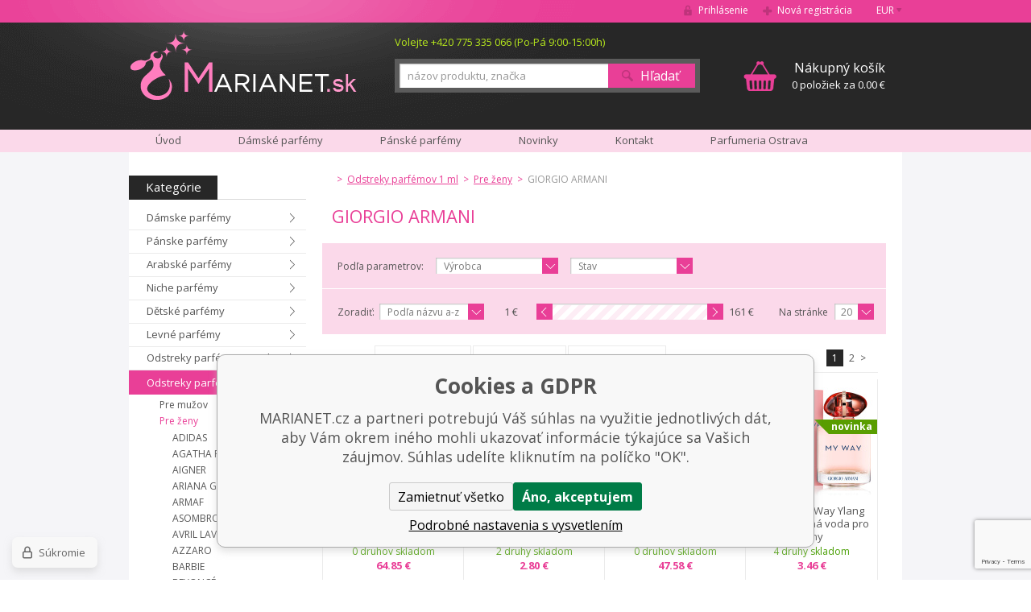

--- FILE ---
content_type: text/html; charset=utf-8
request_url: https://www.marianet.sk/odstreky-parfemov-1-ml/pre-zeny/giorgio-armani/
body_size: 13149
content:
<!DOCTYPE html><html lang="sk"><head prefix="og: http://ogp.me/ns# fb: http://ogp.me/ns/fb#"><meta name="author" content="MARIANET.cz" data-binargon="{&quot;fce&quot;:&quot;2&quot;, &quot;id&quot;:&quot;834&quot;, &quot;menaId&quot;:&quot;2&quot;, &quot;menaName&quot;:&quot;€&quot;, &quot;languageCode&quot;:&quot;sk-SK&quot;, &quot;skindir&quot;:&quot;marianet&quot;, &quot;cmslang&quot;:&quot;2&quot;, &quot;langiso&quot;:&quot;sk&quot;, &quot;skinversion&quot;:1768900177, &quot;zemeProDoruceniISO&quot;:&quot;SK&quot;}"><meta name="robots" content="index, follow, max-snippet:-1, max-image-preview:large"><meta http-equiv="content-type" content="text/html; charset=utf-8"><meta property="og:url" content="https://www.marianet.sk/odstreky-parfemov-1-ml/pre-zeny/giorgio-armani/"/><meta property="og:site_name" content="https://www.marianet.sk"/><meta property="og:description" content="GIORGIO ARMANI"/><meta property="og:title" content="GIORGIO ARMANI"/><link rel="alternate" href="https://www.marianet.cz/odstriky-parfemu-1-ml/pro-zeny/giorgio-armani/" hreflang="cs-CZ" /><link rel="alternate" href="https://www.marianet.sk/odstreky-parfemov-1-ml/pre-zeny/giorgio-armani/" hreflang="sk-SK" /><meta name="description" content="GIORGIO ARMANI">
<meta property="og:type" content="website"/><meta name="keywords" content="GIORGIO ARMANI">
<meta name="audience" content="all">
<link rel="canonical" href="https://www.marianet.sk/odstreky-parfemov-1-ml/pre-zeny/giorgio-armani/"><link rel="shortcut icon" href="https://www.marianet.sk/favicon.ico" type="image/x-icon">
			<title>GIORGIO ARMANI - MARIANET.cz</title><meta name="viewport" content="width=device-width, initial-scale=1, user-scalable=yes"><link rel="stylesheet" href="/skin/version-1768900177/marianet/css-obecne.css" type="text/css"><link rel="stylesheet" href="https://www.marianet.sk/skin/marianet/fancybox/jquery.fancybox-1.3.4.css" type="text/css" media="screen"><link rel="stylesheet" href="https://fonts.googleapis.com/css?family=Open+Sans:400,300,600,700,800&amp;subset=latin,latin-ext" type="text/css"><script type="text/javascript" src="/admin/js/index.php?load=jquery,forms,jquery.cookie,jquery.fancybox-1.3.4.pack,binargon.whisperer,binargon.scroller,lazy,montanus.select,montanus.carousel,montanus.slideshow,range4,"></script><script type="text/javascript" src="https://www.marianet.sk/version-1768900166/indexjs_2_2_marianet.js"></script><!--commonTemplates_head--><!--EO commonTemplates_head--></head><body class="cmsBody"><div id="page" class="page_bg"><div class="page_inner"><div id="wrap"><div id="content"><div class="left_side"><div id="kategorieVyrobci"><div class="header"><div class="item kategorie">
				Kategórie
			</div><div class="clear"></div></div><div class="panel_kategorie"><ul class="seznam"><li class="list"><a href="https://www.marianet.sk/damske-parfemy/" title="Dámske parfémy" class="href">Dámske parfémy</a></li><li class="list"><a href="https://www.marianet.sk/panske-parfemy/" title="Pánske parfémy" class="href">Pánske parfémy</a></li><li class="list"><a href="https://www.marianet.sk/arabske-parfemy/" title="Arabské parfémy" class="href">Arabské parfémy</a></li><li class="list"><a href="https://www.marianet.sk/niche-parfemy/" title="Niche parfémy" class="href">Niche parfémy</a></li><li class="list"><a href="https://www.marianet.sk/detske-parfemy/" title="Dětské parfémy" class="href">Dětské parfémy</a></li><li class="list"><a href="https://www.marianet.sk/levne-parfemy/" title="Levné parfémy" class="href">Levné parfémy</a></li><li class="list"><a href="https://www.marianet.sk/odstreky-parfemov-10-ml/" title="Odstreky parfémov 10 ml" class="href">Odstreky parfémov 10 ml</a></li><li class="list"><a href="https://www.marianet.sk/odstreky-parfemov-1-ml/" title="Odstreky parfémov 1 ml" class="href active">Odstreky parfémov 1 ml</a><ul class="seznam seznam8"><li class="list"><a href="https://www.marianet.sk/odstreky-parfemov-1-ml/pre-muzov/" title="Pre mužov" class="href">Pre mužov</a></li><li class="list"><a href="https://www.marianet.sk/odstreky-parfemov-1-ml/pre-zeny/" title="Pre ženy" class="href active">Pre ženy</a><ul class="seznam seznam2"><li class="list"><a href="https://www.marianet.sk/odstreky-parfemov-1-ml/pre-zeny/adidas-1/" title="ADIDAS" class="href">ADIDAS</a></li><li class="list"><a href="https://www.marianet.sk/odstreky-parfemov-1-ml/pre-zeny/agatha-ruiz-de-la-prada/" title="AGATHA RUIZ DE LA PRADA" class="href">AGATHA RUIZ DE LA PRADA</a></li><li class="list"><a href="https://www.marianet.sk/odstreky-parfemov-1-ml/pre-zeny/aigner/" title="AIGNER" class="href">AIGNER</a></li><li class="list"><a href="https://www.marianet.sk/odstreky-parfemov-1-ml/pre-zeny/ariana-grande-2/" title="ARIANA GRANDE" class="href">ARIANA GRANDE</a></li><li class="list"><a href="https://www.marianet.sk/odstreky-parfemov-1-ml/pre-zeny/armaf-2/" title="ARMAF" class="href">ARMAF</a></li><li class="list"><a href="https://www.marianet.sk/odstreky-parfemov-1-ml/pre-zeny/asombroso/" title="ASOMBROSO" class="href">ASOMBROSO</a></li><li class="list"><a href="https://www.marianet.sk/odstreky-parfemov-1-ml/pre-zeny/avril-lavigne/" title="AVRIL LAVIGNE" class="href">AVRIL LAVIGNE</a></li><li class="list"><a href="https://www.marianet.sk/odstreky-parfemov-1-ml/pre-zeny/azzaro/" title="AZZARO" class="href">AZZARO</a></li><li class="list"><a href="https://www.marianet.sk/odstreky-parfemov-1-ml/pre-zeny/barbie/" title="BARBIE" class="href">BARBIE</a></li><li class="list"><a href="https://www.marianet.sk/odstreky-parfemov-1-ml/pre-zeny/beyonce/" title="BEYONCÉ" class="href">BEYONCÉ</a></li><li class="list"><a href="https://www.marianet.sk/odstreky-parfemov-1-ml/pre-zeny/bottega-veneta/" title="BOTTEGA VENETA" class="href">BOTTEGA VENETA</a></li><li class="list"><a href="https://www.marianet.sk/odstreky-parfemov-1-ml/pre-zeny/boucheron/" title="BOUCHERON" class="href">BOUCHERON</a></li><li class="list"><a href="https://www.marianet.sk/odstreky-parfemov-1-ml/pre-zeny/bruno-banani/" title="BRUNO BANANI" class="href">BRUNO BANANI</a></li><li class="list"><a href="https://www.marianet.sk/odstreky-parfemov-1-ml/pre-zeny/burberry/" title="BURBERRY" class="href">BURBERRY</a></li><li class="list"><a href="https://www.marianet.sk/odstreky-parfemov-1-ml/pre-zeny/bvlgari/" title="BVLGARI" class="href">BVLGARI</a></li><li class="list"><a href="https://www.marianet.sk/odstreky-parfemov-1-ml/pre-zeny/by-kilian-1/" title="BY KILIAN" class="href">BY KILIAN</a></li><li class="list"><a href="https://www.marianet.sk/odstreky-parfemov-1-ml/pre-zeny/cacharel/" title="CACHAREL" class="href">CACHAREL</a></li><li class="list"><a href="https://www.marianet.sk/odstreky-parfemov-1-ml/pre-zeny/calvin-klein/" title="CALVIN KLEIN" class="href">CALVIN KLEIN</a></li><li class="list"><a href="https://www.marianet.sk/odstreky-parfemov-1-ml/pre-zeny/carolina-herrera/" title="CAROLINA HERRERA" class="href">CAROLINA HERRERA</a></li><li class="list"><a href="https://www.marianet.sk/odstreky-parfemov-1-ml/pre-zeny/cartier/" title="CARTIER" class="href">CARTIER</a></li><li class="list"><a href="https://www.marianet.sk/odstreky-parfemov-1-ml/pre-zeny/cerruti/" title="CERRUTI" class="href">CERRUTI</a></li><li class="list"><a href="https://www.marianet.sk/odstreky-parfemov-1-ml/pre-zeny/clinique/" title="CLINIQUE" class="href">CLINIQUE</a></li><li class="list"><a href="https://www.marianet.sk/odstreky-parfemov-1-ml/pre-zeny/david-beckham/" title="DAVID BECKHAM" class="href">DAVID BECKHAM</a></li><li class="list"><a href="https://www.marianet.sk/odstreky-parfemov-1-ml/pre-zeny/davidoff/" title="DAVIDOFF" class="href">DAVIDOFF</a></li><li class="list"><a href="https://www.marianet.sk/odstreky-parfemov-1-ml/pre-zeny/diesel/" title="DIESEL" class="href">DIESEL</a></li><li class="list"><a href="https://www.marianet.sk/odstreky-parfemov-1-ml/pre-zeny/dkny/" title="DKNY" class="href">DKNY</a></li><li class="list"><a href="https://www.marianet.sk/odstreky-parfemov-1-ml/pre-zeny/dolce-gabbana/" title="DOLCE &amp; GABBANA" class="href">DOLCE &amp; GABBANA</a></li><li class="list"><a href="https://www.marianet.sk/odstreky-parfemov-1-ml/pre-zeny/eisenberg/" title="EISENBERG" class="href">EISENBERG</a></li><li class="list"><a href="https://www.marianet.sk/odstreky-parfemov-1-ml/pre-zeny/elie-saab/" title="ELIE SAAB" class="href">ELIE SAAB</a></li><li class="list"><a href="https://www.marianet.sk/odstreky-parfemov-1-ml/pre-zeny/elizabeth-arden/" title="ELIZABETH ARDEN" class="href">ELIZABETH ARDEN</a></li><li class="list"><a href="https://www.marianet.sk/odstreky-parfemov-1-ml/pre-zeny/emanuel-ungaro/" title="EMANUEL UNGARO" class="href">EMANUEL UNGARO</a></li><li class="list"><a href="https://www.marianet.sk/odstreky-parfemov-1-ml/pre-zeny/escada/" title="ESCADA" class="href">ESCADA</a></li><li class="list"><a href="https://www.marianet.sk/odstreky-parfemov-1-ml/pre-zeny/esprit/" title="ESPRIT" class="href">ESPRIT</a></li><li class="list"><a href="https://www.marianet.sk/odstreky-parfemov-1-ml/pre-zeny/estee-lauder/" title="ESTEÉ LAUDER" class="href">ESTEÉ LAUDER</a></li><li class="list"><a href="https://www.marianet.sk/odstreky-parfemov-1-ml/pre-zeny/gabriela-sabatini/" title="GABRIELA SABATINI" class="href">GABRIELA SABATINI</a></li><li class="list"><a href="https://www.marianet.sk/odstreky-parfemov-1-ml/pre-zeny/giorgio-armani/" title="GIORGIO ARMANI" class="href active">GIORGIO ARMANI</a></li><li class="list"><a href="https://www.marianet.sk/odstreky-parfemov-1-ml/pre-zeny/gisada-4/" title="GISADA" class="href">GISADA</a></li><li class="list"><a href="https://www.marianet.sk/odstreky-parfemov-1-ml/pre-zeny/givenchy/" title="GIVENCHY" class="href">GIVENCHY</a></li><li class="list"><a href="https://www.marianet.sk/odstreky-parfemov-1-ml/pre-zeny/gucci/" title="GUCCI" class="href">GUCCI</a></li><li class="list"><a href="https://www.marianet.sk/odstreky-parfemov-1-ml/pre-zeny/guerlain/" title="GUERLAIN" class="href">GUERLAIN</a></li><li class="list"><a href="https://www.marianet.sk/odstreky-parfemov-1-ml/pre-zeny/guess/" title="GUESS" class="href">GUESS</a></li><li class="list"><a href="https://www.marianet.sk/odstreky-parfemov-1-ml/pre-zeny/heidi-klum/" title="HEIDI KLUM" class="href">HEIDI KLUM</a></li><li class="list"><a href="https://www.marianet.sk/odstreky-parfemov-1-ml/pre-zeny/hello-kitty/" title="HELLO KITTY" class="href">HELLO KITTY</a></li><li class="list"><a href="https://www.marianet.sk/odstreky-parfemov-1-ml/pre-zeny/hermes/" title="HERMES" class="href">HERMES</a></li><li class="list"><a href="https://www.marianet.sk/odstreky-parfemov-1-ml/pre-zeny/hugo-boss/" title="HUGO BOSS" class="href">HUGO BOSS</a></li><li class="list"><a href="https://www.marianet.sk/odstreky-parfemov-1-ml/pre-zeny/charriol/" title="CHARRIOL" class="href">CHARRIOL</a></li><li class="list"><a href="https://www.marianet.sk/odstreky-parfemov-1-ml/pre-zeny/chat-d-or/" title="CHAT D´OR" class="href">CHAT D´OR</a></li><li class="list"><a href="https://www.marianet.sk/odstreky-parfemov-1-ml/pre-zeny/chloe/" title="CHLOÉ" class="href">CHLOÉ</a></li><li class="list"><a href="https://www.marianet.sk/odstreky-parfemov-1-ml/pre-zeny/chopard/" title="CHOPARD" class="href">CHOPARD</a></li><li class="list"><a href="https://www.marianet.sk/odstreky-parfemov-1-ml/pre-zeny/christian-dior/" title="CHRISTIAN DIOR" class="href">CHRISTIAN DIOR</a></li><li class="list"><a href="https://www.marianet.sk/odstreky-parfemov-1-ml/pre-zeny/christina-aguilera/" title="CHRISTINA AGUILERA" class="href">CHRISTINA AGUILERA</a></li><li class="list"><a href="https://www.marianet.sk/odstreky-parfemov-1-ml/pre-zeny/issey-miyake/" title="ISSEY MIYAKE" class="href">ISSEY MIYAKE</a></li><li class="list"><a href="https://www.marianet.sk/odstreky-parfemov-1-ml/pre-zeny/jeanne-arthes-1/" title="JEANNE ARTHES" class="href">JEANNE ARTHES</a></li><li class="list"><a href="https://www.marianet.sk/odstreky-parfemov-1-ml/pre-zeny/jean-paul-gaultier/" title="JEAN PAUL GAULTIER" class="href">JEAN PAUL GAULTIER</a></li><li class="list"><a href="https://www.marianet.sk/odstreky-parfemov-1-ml/pre-zeny/jesus-del-pozo/" title="JESUS DEL POZO" class="href">JESUS DEL POZO</a></li><li class="list"><a href="https://www.marianet.sk/odstreky-parfemov-1-ml/pre-zeny/jil-sander/" title="JIL SANDER" class="href">JIL SANDER</a></li><li class="list"><a href="https://www.marianet.sk/odstreky-parfemov-1-ml/pre-zeny/jimmy-choo/" title="JIMMY CHOO" class="href">JIMMY CHOO</a></li><li class="list"><a href="https://www.marianet.sk/odstreky-parfemov-1-ml/pre-zeny/john-galliano/" title="JOHN GALLIANO" class="href">JOHN GALLIANO</a></li><li class="list"><a href="https://www.marianet.sk/odstreky-parfemov-1-ml/pre-zeny/juicy-couture/" title="JUICY COUTURE" class="href">JUICY COUTURE</a></li><li class="list"><a href="https://www.marianet.sk/odstreky-parfemov-1-ml/pre-zeny/justin-bieber/" title="JUSTIN BIEBER" class="href">JUSTIN BIEBER</a></li><li class="list"><a href="https://www.marianet.sk/odstreky-parfemov-1-ml/pre-zeny/kayali-3/" title="KAYALI" class="href">KAYALI</a></li><li class="list"><a href="https://www.marianet.sk/odstreky-parfemov-1-ml/pre-zeny/kenzo/" title="KENZO" class="href">KENZO</a></li><li class="list"><a href="https://www.marianet.sk/odstreky-parfemov-1-ml/pre-zeny/kylie-minogue/" title="KYLIE MINOGUE" class="href">KYLIE MINOGUE</a></li><li class="list"><a href="https://www.marianet.sk/odstreky-parfemov-1-ml/pre-zeny/la-perla/" title="LA PERLA" class="href">LA PERLA</a></li><li class="list"><a href="https://www.marianet.sk/odstreky-parfemov-1-ml/pre-zeny/la-prairie/" title="LA PRAIRIE" class="href">LA PRAIRIE</a></li><li class="list"><a href="https://www.marianet.sk/odstreky-parfemov-1-ml/pre-zeny/lacoste/" title="LACOSTE" class="href">LACOSTE</a></li><li class="list"><a href="https://www.marianet.sk/odstreky-parfemov-1-ml/pre-zeny/lady-gaga/" title="LADY GAGA" class="href">LADY GAGA</a></li><li class="list"><a href="https://www.marianet.sk/odstreky-parfemov-1-ml/pre-zeny/lagerfeld/" title="LAGERFELD" class="href">LAGERFELD</a></li><li class="list"><a href="https://www.marianet.sk/odstreky-parfemov-1-ml/pre-zeny/lalique/" title="LALIQUE" class="href">LALIQUE</a></li><li class="list"><a href="https://www.marianet.sk/odstreky-parfemov-1-ml/pre-zeny/lancaster/" title="LANCASTER" class="href">LANCASTER</a></li><li class="list"><a href="https://www.marianet.sk/odstreky-parfemov-1-ml/pre-zeny/lancome/" title="LANCOME" class="href">LANCOME</a></li><li class="list"><a href="https://www.marianet.sk/odstreky-parfemov-1-ml/pre-zeny/lanvin-paris/" title="LANVIN PARIS" class="href">LANVIN PARIS</a></li><li class="list"><a href="https://www.marianet.sk/odstreky-parfemov-1-ml/pre-zeny/lattafa-2/" title="LATTAFA" class="href">LATTAFA</a></li><li class="list"><a href="https://www.marianet.sk/odstreky-parfemov-1-ml/pre-zeny/laura-biagiotti/" title="LAURA BIAGIOTTI" class="href">LAURA BIAGIOTTI</a></li><li class="list"><a href="https://www.marianet.sk/odstreky-parfemov-1-ml/pre-zeny/lolita-lempicka/" title="LOLITA LEMPICKA" class="href">LOLITA LEMPICKA</a></li><li class="list"><a href="https://www.marianet.sk/odstreky-parfemov-1-ml/pre-zeny/luxure/" title="LUXURE" class="href">LUXURE</a></li><li class="list"><a href="https://www.marianet.sk/odstreky-parfemov-1-ml/pre-zeny/madonna/" title="MADONNA" class="href">MADONNA</a></li><li class="list"><a href="https://www.marianet.sk/odstreky-parfemov-1-ml/pre-zeny/maison-crivelli-1/" title="MAISON CRIVELLI" class="href">MAISON CRIVELLI</a></li><li class="list"><a href="https://www.marianet.sk/odstreky-parfemov-1-ml/pre-zeny/maison-francis-kurkdjian-2/" title="MAISON FRANCIS KURKDJIAN" class="href">MAISON FRANCIS KURKDJIAN</a></li><li class="list"><a href="https://www.marianet.sk/odstreky-parfemov-1-ml/pre-zeny/marc-jacobs/" title="MARC JACOBS" class="href">MARC JACOBS</a></li><li class="list"><a href="https://www.marianet.sk/odstreky-parfemov-1-ml/pre-zeny/matiere-premiere-4/" title="MATIERE PREMIERE" class="href">MATIERE PREMIERE</a></li><li class="list"><a href="https://www.marianet.sk/odstreky-parfemov-1-ml/pre-zeny/maxmara/" title="MAXMARA" class="href">MAXMARA</a></li><li class="list"><a href="https://www.marianet.sk/odstreky-parfemov-1-ml/pre-zeny/mercedes-benz-1/" title="MERCEDES BENZ" class="href">MERCEDES BENZ</a></li><li class="list"><a href="https://www.marianet.sk/odstreky-parfemov-1-ml/pre-zeny/mexx/" title="MEXX" class="href">MEXX</a></li><li class="list"><a href="https://www.marianet.sk/odstreky-parfemov-1-ml/pre-zeny/miss-sixty/" title="MISS SIXTY" class="href">MISS SIXTY</a></li><li class="list"><a href="https://www.marianet.sk/odstreky-parfemov-1-ml/pre-zeny/missoni/" title="MISSONI" class="href">MISSONI</a></li><li class="list"><a href="https://www.marianet.sk/odstreky-parfemov-1-ml/pre-zeny/montale-paris-1/" title="MONTALE PARIS" class="href">MONTALE PARIS</a></li><li class="list"><a href="https://www.marianet.sk/odstreky-parfemov-1-ml/pre-zeny/mont-blanc/" title="MONTBLANC" class="href">MONTBLANC</a></li><li class="list"><a href="https://www.marianet.sk/odstreky-parfemov-1-ml/pre-zeny/moschino/" title="MOSCHINO" class="href">MOSCHINO</a></li><li class="list"><a href="https://www.marianet.sk/odstreky-parfemov-1-ml/pre-zeny/naomi-campbell/" title="NAOMI CAMPBELL" class="href">NAOMI CAMPBELL</a></li><li class="list"><a href="https://www.marianet.sk/odstreky-parfemov-1-ml/pre-zeny/narciso-rodriguez-1/" title="NARCISO RODRIGUEZ" class="href">NARCISO RODRIGUEZ</a></li><li class="list"><a href="https://www.marianet.sk/odstreky-parfemov-1-ml/pre-zeny/nasomatto-7/" title="NASOMATTO" class="href">NASOMATTO</a></li><li class="list"><a href="https://www.marianet.sk/odstreky-parfemov-1-ml/pre-zeny/nina-ricci/" title="NINA RICCI" class="href">NINA RICCI</a></li><li class="list"><a href="https://www.marianet.sk/odstreky-parfemov-1-ml/pre-zeny/novellista-4/" title="NOVELLISTA" class="href">NOVELLISTA</a></li><li class="list"><a href="https://www.marianet.sk/odstreky-parfemov-1-ml/pre-zeny/paco-rabanne/" title="PACO RABANNE" class="href">PACO RABANNE</a></li><li class="list"><a href="https://www.marianet.sk/odstreky-parfemov-1-ml/pre-zeny/parfums-de-marly-2/" title="PARFUMS DE MARLY" class="href">PARFUMS DE MARLY</a></li><li class="list"><a href="https://www.marianet.sk/odstreky-parfemov-1-ml/pre-zeny/police/" title="POLICE" class="href">POLICE</a></li><li class="list"><a href="https://www.marianet.sk/odstreky-parfemov-1-ml/pre-zeny/prada/" title="PRADA" class="href">PRADA</a></li><li class="list"><a href="https://www.marianet.sk/odstreky-parfemov-1-ml/pre-zeny/puma/" title="PUMA" class="href">PUMA</a></li><li class="list"><a href="https://www.marianet.sk/odstreky-parfemov-1-ml/pre-zeny/ralph-lauren/" title="RALPH LAUREN" class="href">RALPH LAUREN</a></li><li class="list"><a href="https://www.marianet.sk/odstreky-parfemov-1-ml/pre-zeny/replay/" title="REPLAY" class="href">REPLAY</a></li><li class="list"><a href="https://www.marianet.sk/odstreky-parfemov-1-ml/pre-zeny/revlon-2/" title="REVLON" class="href">REVLON</a></li><li class="list"><a href="https://www.marianet.sk/odstreky-parfemov-1-ml/pre-zeny/rihanna/" title="RIHANNA" class="href">RIHANNA</a></li><li class="list"><a href="https://www.marianet.sk/odstreky-parfemov-1-ml/pre-zeny/roberto-cavalli/" title="ROBERTO CAVALLI" class="href">ROBERTO CAVALLI</a></li><li class="list"><a href="https://www.marianet.sk/odstreky-parfemov-1-ml/pre-zeny/rochas/" title="ROCHAS" class="href">ROCHAS</a></li><li class="list"><a href="https://www.marianet.sk/odstreky-parfemov-1-ml/pre-zeny/roxy/" title="ROXY" class="href">ROXY</a></li><li class="list"><a href="https://www.marianet.sk/odstreky-parfemov-1-ml/pre-zeny/s-ferragamo/" title="S. FERRAGAMO" class="href">S. FERRAGAMO</a></li><li class="list"><a href="https://www.marianet.sk/odstreky-parfemov-1-ml/pre-zeny/salvador-dali/" title="SALVADOR DALI" class="href">SALVADOR DALI</a></li><li class="list"><a href="https://www.marianet.sk/odstreky-parfemov-1-ml/pre-zeny/sean-john/" title="SEAN JOHN" class="href">SEAN JOHN</a></li><li class="list"><a href="https://www.marianet.sk/odstreky-parfemov-1-ml/pre-zeny/shiseido/" title="SHISEIDO" class="href">SHISEIDO</a></li><li class="list"><a href="https://www.marianet.sk/odstreky-parfemov-1-ml/pre-zeny/sisley/" title="SISLEY" class="href">SISLEY</a></li><li class="list"><a href="https://www.marianet.sk/odstreky-parfemov-1-ml/pre-zeny/sol-de-janeiro-3/" title="SOL DE JANEIRO" class="href">SOL DE JANEIRO</a></li><li class="list"><a href="https://www.marianet.sk/odstreky-parfemov-1-ml/pre-zeny/swarovski/" title="SWAROVSKI" class="href">SWAROVSKI</a></li><li class="list"><a href="https://www.marianet.sk/odstreky-parfemov-1-ml/pre-zeny/swiss-arabian-2/" title="SWISS ARABIAN" class="href">SWISS ARABIAN</a></li><li class="list"><a href="https://www.marianet.sk/odstreky-parfemov-1-ml/pre-zeny/thierry-mugler/" title="THIERRY MUGLER" class="href">THIERRY MUGLER</a></li><li class="list"><a href="https://www.marianet.sk/odstreky-parfemov-1-ml/pre-zeny/tiffany-co/" title="TIFFANY &amp; CO." class="href">TIFFANY &amp; CO.</a></li><li class="list"><a href="https://www.marianet.sk/odstreky-parfemov-1-ml/pre-zeny/tiziana-terenzi-2/" title="TIZIANA TERENZI" class="href">TIZIANA TERENZI</a></li><li class="list"><a href="https://www.marianet.sk/odstreky-parfemov-1-ml/pre-zeny/tom-ford/" title="TOM FORD" class="href">TOM FORD</a></li><li class="list"><a href="https://www.marianet.sk/odstreky-parfemov-1-ml/pre-zeny/tommy-hilfiger/" title="TOMMY HILFIGER" class="href">TOMMY HILFIGER</a></li><li class="list"><a href="https://www.marianet.sk/odstreky-parfemov-1-ml/pre-zeny/trussardi/" title="TRUSSARDI" class="href">TRUSSARDI</a></li><li class="list"><a href="https://www.marianet.sk/odstreky-parfemov-1-ml/pre-zeny/valentino/" title="VALENTINO" class="href">VALENTINO</a></li><li class="list"><a href="https://www.marianet.sk/odstreky-parfemov-1-ml/pre-zeny/van-cleef-arpels/" title="VAN CLEEF &amp; ARPELS" class="href">VAN CLEEF &amp; ARPELS</a></li><li class="list"><a href="https://www.marianet.sk/odstreky-parfemov-1-ml/pre-zeny/versace/" title="VERSACE" class="href">VERSACE</a></li><li class="list"><a href="https://www.marianet.sk/odstreky-parfemov-1-ml/pre-zeny/viktor-rolf/" title="VIKTOR &amp; ROLF" class="href">VIKTOR &amp; ROLF</a></li><li class="list"><a href="https://www.marianet.sk/odstreky-parfemov-1-ml/pre-zeny/yves-saint-laurent/" title="YVES SAINT LAURENT" class="href">YVES SAINT LAURENT</a></li><li class="list"><a href="https://www.marianet.sk/odstreky-parfemov-1-ml/pre-zeny/zara-2/" title="ZARA" class="href">ZARA</a></li><li class="list"><a href="https://www.marianet.sk/odstreky-parfemov-1-ml/pre-zeny/zimaya-3/" title="ZIMAYA" class="href">ZIMAYA</a></li><li class="list"><a href="https://www.marianet.sk/odstreky-parfemov-1-ml/pre-zeny/zippo/" title="ZIPPO" class="href">ZIPPO</a></li></ul></li></ul></li><li class="list"><a href="https://www.marianet.sk/novinky-v-ponuke/" title="Novinky v ponuke" class="href">Novinky v ponuke</a></li><li class="list"><a href="https://www.marianet.sk/telova-kozmetika/" title="Telová kozmetika" class="href">Telová kozmetika</a></li><li class="list"><a href="https://www.marianet.sk/darcekove-kazety/" title="Darčekové kazety" class="href">Darčekové kazety</a></li><li class="list"><a href="https://www.marianet.sk/darcekove-poukazky/" title="Darčekové poukážky" class="href">Darčekové poukážky</a></li><li class="list"><a href="https://www.marianet.sk/hracky/" title="Hračky" class="href">Hračky</a></li><li class="list"><a href="https://www.marianet.sk/sberatelske-karty/" title="Sběratelské karty" class="href">Sběratelské karty</a></li></ul></div></div><div id="nejprodavanejsiVyrobci"><div class="title">Najpredávanejšie značky</div><div class="seznam"><a href="https://www.marianet.sk/azzaro/" title="AZZARO" class="href">AZZARO</a><a href="https://www.marianet.sk/burberry/" title="BURBERRY" class="href">BURBERRY</a><a href="https://www.marianet.sk/bvlgari/" title="BVLGARI" class="href">BVLGARI</a><a href="https://www.marianet.sk/calvin-klein/" title="CALVIN KLEIN" class="href">CALVIN KLEIN</a><a href="https://www.marianet.sk/cerruti/" title="CERRUTI" class="href">CERRUTI</a><a href="https://www.marianet.sk/chanel/" title="CHANEL" class="href">CHANEL</a><a href="https://www.marianet.sk/chloe/" title="CHLOÉ" class="href">CHLOÉ</a><a href="https://www.marianet.sk/christian-dior/" title="CHRISTIAN DIOR" class="href">CHRISTIAN DIOR</a><a href="https://www.marianet.sk/davidoff/" title="DAVIDOFF" class="href">DAVIDOFF</a><a href="https://www.marianet.sk/dkny/" title="DKNY" class="href">DKNY</a><a href="https://www.marianet.sk/dolce-gabbana/" title="DOLCE &amp; GABBANA" class="href">DOLCE &amp; GABBANA</a><a href="https://www.marianet.sk/giorgio-armani/" title="GIORGIO ARMANI" class="href">GIORGIO ARMANI</a><a href="https://www.marianet.sk/gucci/" title="GUCCI" class="href">GUCCI</a><a href="https://www.marianet.sk/hermes/" title="HERMES" class="href">HERMES</a><a href="https://www.marianet.sk/hugo-boss/" title="HUGO BOSS" class="href">HUGO BOSS</a><a href="https://www.marianet.sk/joop/" title="JOOP!" class="href">JOOP!</a><a href="https://www.marianet.sk/kenzo/" title="KENZO" class="href">KENZO</a><a href="https://www.marianet.sk/lacoste/" title="LACOSTE" class="href">LACOSTE</a><a href="https://www.marianet.sk/nautica/" title="NAUTICA" class="href">NAUTICA</a><a href="https://www.marianet.sk/nina-ricci/" title="NINA RICCI" class="href">NINA RICCI</a><a href="https://www.marianet.sk/swarovski/" title="SWAROVSKI" class="href">SWAROVSKI</a><a href="https://www.marianet.sk/thierry-mugler/" title="THIERRY MUGLER" class="href">THIERRY MUGLER</a><a href="https://www.marianet.sk/versace/" title="VERSACE" class="href">VERSACE</a><a href="https://www.marianet.sk/issey-miyake/" title="ISSEY MIYAKE" class="href">ISSEY MIYAKE</a><div class="inner"><a href="https://www.marianet.sk/4711/" title="4711" class="href">4711</a><a href="https://www.marianet.sk/afnan/" title="AFNAN" class="href">AFNAN</a><a href="https://www.marianet.sk/angry-beards/" title="ANGRY BEARDS" class="href">ANGRY BEARDS</a><a href="https://www.marianet.sk/ariana-grande/" title="ARIANA GRANDE" class="href">ARIANA GRANDE</a><a href="https://www.marianet.sk/armaf/" title="ARMAF" class="href">ARMAF</a><a href="https://www.marianet.sk/asombroso/" title="Asombroso" class="href">Asombroso</a><a href="https://www.marianet.sk/balmain/" title="BALMAIN" class="href">BALMAIN</a><a href="https://www.marianet.sk/bentley/" title="BENTLEY" class="href">BENTLEY</a><a href="https://www.marianet.sk/bottega-veneta/" title="BOTTEGA VENETA" class="href">BOTTEGA VENETA</a><a href="https://www.marianet.sk/boucheron/" title="BOUCHERON" class="href">BOUCHERON</a><a href="https://www.marianet.sk/bruno-banani/" title="BRUNO BANANI" class="href">BRUNO BANANI</a><a href="https://www.marianet.sk/brut/" title="BRUT" class="href">BRUT</a><a href="https://www.marianet.sk/by-kilian/" title="BY KILIAN" class="href">BY KILIAN</a><a href="https://www.marianet.sk/cacharel/" title="CACHAREL" class="href">CACHAREL</a><a href="https://www.marianet.sk/carolina-herrera/" title="CAROLINA HERRERA" class="href">CAROLINA HERRERA</a><a href="https://www.marianet.sk/cartier/" title="CARTIER" class="href">CARTIER</a><a href="https://www.marianet.sk/chopard/" title="CHOPARD" class="href">CHOPARD</a><a href="https://www.marianet.sk/clinique/" title="CLINIQUE" class="href">CLINIQUE</a><a href="https://www.marianet.sk/coach/" title="COACH" class="href">COACH</a><a href="https://www.marianet.sk/creed/" title="CREED" class="href">CREED</a><a href="https://www.marianet.sk/david-beckham/" title="DAVID BECKHAM" class="href">DAVID BECKHAM</a><a href="https://www.marianet.sk/diesel/" title="DIESEL" class="href">DIESEL</a><a href="https://www.marianet.sk/dsquared2/" title="DSQUARED2" class="href">DSQUARED2</a><a href="https://www.marianet.sk/dunhill/" title="DUNHILL" class="href">DUNHILL</a><a href="https://www.marianet.sk/eisenberg/" title="EISENBERG" class="href">EISENBERG</a><a href="https://www.marianet.sk/elie-saab/" title="ELIE SAAB" class="href">ELIE SAAB</a><a href="https://www.marianet.sk/elizabeth-arden/" title="ELIZABETH ARDEN" class="href">ELIZABETH ARDEN</a><a href="https://www.marianet.sk/emanuel-ungaro/" title="EMANUEL UNGARO" class="href">EMANUEL UNGARO</a><a href="https://www.marianet.sk/ermenegildo/" title="ERMENEGILDO" class="href">ERMENEGILDO</a><a href="https://www.marianet.sk/escada/" title="ESCADA" class="href">ESCADA</a><a href="https://www.marianet.sk/estee-lauder/" title="ESTÉE LAUDER" class="href">ESTÉE LAUDER</a><a href="https://www.marianet.sk/ferrari/" title="FERRARI" class="href">FERRARI</a><a href="https://www.marianet.sk/gisada/" title="GISADA" class="href">GISADA</a><a href="https://www.marianet.sk/givenchy/" title="GIVENCHY" class="href">GIVENCHY</a><a href="https://www.marianet.sk/guerlain/" title="GUERLAIN" class="href">GUERLAIN</a><a href="https://www.marianet.sk/guess/" title="GUESS" class="href">GUESS</a><a href="https://www.marianet.sk/jacomo/" title="JACOMO de JACOMO" class="href">JACOMO de JACOMO</a><a href="https://www.marianet.sk/james-bond/" title="JAMES BOND" class="href">JAMES BOND</a><a href="https://www.marianet.sk/jean-paul-gaultier/" title="JEAN PAUL GAULTIER" class="href">JEAN PAUL GAULTIER</a><a href="https://www.marianet.sk/jeanne-arthes/" title="JEANNE ARTHES" class="href">JEANNE ARTHES</a><a href="https://www.marianet.sk/jesus-del-pozo/" title="JESUS DEL POZO" class="href">JESUS DEL POZO</a><a href="https://www.marianet.sk/jil-sander/" title="JIL SANDER" class="href">JIL SANDER</a><a href="https://www.marianet.sk/jimmy-choo/" title="JIMMY CHOO" class="href">JIMMY CHOO</a><a href="https://www.marianet.sk/john-varvatos/" title="JOHN VARVATOS" class="href">JOHN VARVATOS</a><a href="https://www.marianet.sk/juicy-couture/" title="JUICY COUTURE" class="href">JUICY COUTURE</a><a href="https://www.marianet.sk/justin-bieber/" title="JUSTIN BIEBER" class="href">JUSTIN BIEBER</a><a href="https://www.marianet.sk/katy-perry/" title="KATY PERRY" class="href">KATY PERRY</a><a href="https://www.marianet.sk/kayali/" title="KAYALI" class="href">KAYALI</a><a href="https://www.marianet.sk/lagerfeld/" title="LAGERFELD" class="href">LAGERFELD</a><a href="https://www.marianet.sk/lalique/" title="LALIQUE" class="href">LALIQUE</a><a href="https://www.marianet.sk/lancome/" title="LANCOME" class="href">LANCOME</a><a href="https://www.marianet.sk/lanvin-paris/" title="LANVIN PARIS" class="href">LANVIN PARIS</a><a href="https://www.marianet.sk/lattafa/" title="LATTAFA" class="href">LATTAFA</a><a href="https://www.marianet.sk/laura-biagiotti/" title="LAURA BIAGIOTTI" class="href">LAURA BIAGIOTTI</a><a href="https://www.marianet.sk/loewe/" title="LOEWE" class="href">LOEWE</a><a href="https://www.marianet.sk/lolita-lempicka/" title="LOLITA LEMPICKA" class="href">LOLITA LEMPICKA</a><a href="https://www.marianet.sk/luxure/" title="LUXURE" class="href">LUXURE</a><a href="https://www.marianet.sk/maison-francis-kurkdjian/" title="MAISON FRANCIS KURKDJIAN" class="href">MAISON FRANCIS KURKDJIAN</a><a href="https://www.marianet.sk/marc-jacobs/" title="MARC JACOBS" class="href">MARC JACOBS</a><a href="https://www.marianet.sk/matiere-premiere/" title="MATIERE PREMIERE" class="href">MATIERE PREMIERE</a><a href="https://www.marianet.sk/mercedes-benz/" title="MERCEDES BENZ" class="href">MERCEDES BENZ</a><a href="https://www.marianet.sk/mexx/" title="MEXX" class="href">MEXX</a><a href="https://www.marianet.sk/missoni/" title="MISSONI" class="href">MISSONI</a><a href="https://www.marianet.sk/montale/" title="MONTALE PARIS" class="href">MONTALE PARIS</a><a href="https://www.marianet.sk/mont-blanc/" title="MONTBLANC" class="href">MONTBLANC</a><a href="https://www.marianet.sk/moschino/" title="MOSCHINO" class="href">MOSCHINO</a><a href="https://www.marianet.sk/mugler/" title="MUGLER" class="href">MUGLER</a><a href="https://www.marianet.sk/naomi-campbell/" title="NAOMI CAMPBELL" class="href">NAOMI CAMPBELL</a><a href="https://www.marianet.sk/narciso-rodriguez/" title="NARCISO RODRIGUEZ" class="href">NARCISO RODRIGUEZ</a><a href="https://www.marianet.sk/nasomatto/" title="NASOMATTO" class="href">NASOMATTO</a><a href="https://www.marianet.sk/neocube/" title="NEOCUBE" class="href">NEOCUBE</a><a href="https://www.marianet.sk/novellista/" title="NOVELLISTA" class="href">NOVELLISTA</a><a href="https://www.marianet.sk/paco-rabanne/" title="PACO RABANNE" class="href">PACO RABANNE</a><a href="https://www.marianet.sk/parfums-de-marly-1/" title="PARFUMS DE MARLY" class="href">PARFUMS DE MARLY</a><a href="https://www.marianet.sk/pokemon/" title="POKÉMON" class="href">POKÉMON</a><a href="https://www.marianet.sk/police/" title="POLICE" class="href">POLICE</a><a href="https://www.marianet.sk/prada/" title="PRADA" class="href">PRADA</a><a href="https://www.marianet.sk/ralph-lauren/" title="RALPH LAUREN" class="href">RALPH LAUREN</a><a href="https://www.marianet.sk/rasasi/" title="RASASI" class="href">RASASI</a><a href="https://www.marianet.sk/revlon/" title="REVLON" class="href">REVLON</a><a href="https://www.marianet.sk/roberto-cavalli/" title="ROBERTO CAVALLI" class="href">ROBERTO CAVALLI</a><a href="https://www.marianet.sk/rochas/" title="ROCHAS" class="href">ROCHAS</a><a href="https://www.marianet.sk/salvador-dali/" title="SALVADOR DALI" class="href">SALVADOR DALI</a><a href="https://www.marianet.sk/salvatore-ferragamo/" title="SALVATORE FERRAGAMO" class="href">SALVATORE FERRAGAMO</a><a href="https://www.marianet.sk/shiseido/" title="SHISEIDO" class="href">SHISEIDO</a><a href="https://www.marianet.sk/sisley/" title="SISLEY" class="href">SISLEY</a><a href="https://www.marianet.sk/sol-de-janeiro/" title="SOL DE JANEIRO" class="href">SOL DE JANEIRO</a><a href="https://www.marianet.sk/swiss-arabian/" title="SWISS ARABIAN" class="href">SWISS ARABIAN</a><a href="https://www.marianet.sk/tiffany-co/" title="TIFFANY &amp; CO." class="href">TIFFANY &amp; CO.</a><a href="https://www.marianet.sk/tiziana-terenzi/" title="TIZIANA TERENZI" class="href">TIZIANA TERENZI</a><a href="https://www.marianet.sk/tom-ford/" title="TOM FORD" class="href">TOM FORD</a><a href="https://www.marianet.sk/tommy-hilfiger/" title="TOMMY HILFIGER" class="href">TOMMY HILFIGER</a><a href="https://www.marianet.sk/trussardi/" title="TRUSSARDI" class="href">TRUSSARDI</a><a href="https://www.marianet.sk/upper-deck/" title="UPPER DECK" class="href">UPPER DECK</a><a href="https://www.marianet.sk/valentino/" title="VALENTINO" class="href">VALENTINO</a><a href="https://www.marianet.sk/van-cleef-arpels/" title="VAN CLEEF &amp; ARPELS" class="href">VAN CLEEF &amp; ARPELS</a><a href="https://www.marianet.sk/viktor-rolf/" title="VIKTOR &amp; ROLF" class="href">VIKTOR &amp; ROLF</a><a href="https://www.marianet.sk/yves-saint-laurent/" title="YVES SAINT LAURENT" class="href">YVES SAINT LAURENT</a><a href="https://www.marianet.sk/zarra/" title="ZARA" class="href">ZARA</a><a href="https://www.marianet.sk/zimaya-1/" title="ZIMAYA" class="href">ZIMAYA</a><a href="https://www.marianet.sk/christina-aguilera/" title="CHRISTINA AGUILERA" class="href">CHRISTINA AGUILERA</a><a href="https://www.marianet.sk/jennifer-lopez/" title="JENNIFER LOPEZ" class="href">JENNIFER LOPEZ</a><a href="https://www.marianet.sk/replay/" title="REPLAY" class="href">REPLAY</a><a href="https://www.marianet.sk/rihanna/" title="RIHANNA" class="href">RIHANNA</a><a href="https://www.marianet.sk/zippo/" title="ZIPPO" class="href">ZIPPO</a></div><div data-visible="0" class="vsechny_znacky">Všetky značky</div></div></div><div class="vyhody vyhody_bg"><div class="title">Naše výhody</div><ul> <li><span style="font-size: small;">Kamenná PARFUMERIE<br /></span></li> <li><span style="font-size: small;">Vlastné sklady</span></li> <li><span style="font-size: small;">Najlacnejšie parfémy</span></li> <li><span style="font-size: small;">Garancia originálneho tovaru</span></li> <li><span style="font-size: small;">Zaslanie cez Packeta.sk</span></li> <li><span style="font-size: small;">Veľa spokojných zákazníkov<br /></span></li> <li><span style="font-size: small;">Zaslanie cez GLS.sk</span></li> </ul></div></div><div class="right_side"><div id="drobeckova_navigace"><div class="common_template_breadcrumb"><a href="https://www.marianet.sk/" title="" class="odkaz href2-first first"></a>  &gt;  <a href="https://www.marianet.sk/odstreky-parfemov-1-ml/" title="Odstreky parfémov 1 ml" class="odkaz">Odstreky parfémov 1 ml</a>  &gt;  <a href="https://www.marianet.sk/odstreky-parfemov-1-ml/pre-zeny/" title="Pre ženy" class="odkaz">Pre ženy</a>  &gt;  <span class="active">GIORGIO ARMANI</span></div></div><div id="fce2"><h1>GIORGIO ARMANI</h1><div class="paramFilter filter"><span class="label">
				Podľa parametrov:
			</span><form id="id_commonFilterParametru_id1_1" action="https://www.marianet.sk/odstreky-parfemov-1-ml/pre-zeny/giorgio-armani/" method="post" class="commonFilterParametru commonFilterParametru_common" data-ajaxkatalog="filter"><input type="hidden" name="activateFilter2" value="1"><input type="hidden" name="justActivatedFilter" value="1"><input type="hidden" name="filterAreaCleaner[]" value="vyrobce"><span data-paramid="vyrobce" class="filterParam filterParam_select filterParam_systemId_vyrobce filterParam_notactive"><span class="name name_select name_systemId_vyrobce" data-paramid="vyrobce">Výrobca</span><label for="id_filtrId_id2_2" data-paramid="vyrobce" data-value="" data-count="1" class="filterValue filterValue_select filterValue_systemId_vyrobce" title=""><select name="vyrobce[]" id="id_filtrId_id2_2" onchange="document.getElementById('id_commonFilterParametru_id1_1').submit()"><option value="" selected>Výrobca</option><option value="22">GIORGIO ARMANI (26)</option></select></label></span></form><form id="id_commonFilterParametru_id1_3" action="https://www.marianet.sk/odstreky-parfemov-1-ml/pre-zeny/giorgio-armani/" method="post" class="commonFilterParametru commonFilterParametru_common" data-ajaxkatalog="filter"><input type="hidden" name="activateFilter2" value="1"><input type="hidden" name="justActivatedFilter" value="1"><input type="hidden" name="filterAreaCleaner[]" value="stav"><span data-paramid="stav" class="filterParam filterParam_select filterParam_systemId_stav filterParam_notactive"><span class="name name_select name_systemId_stav" data-paramid="stav">Stav</span><label for="id_filtrId_id3_4" data-paramid="stav" data-value="" data-count="1" class="filterValue filterValue_select filterValue_systemId_stav" title=""><select name="multistav[]" id="id_filtrId_id3_4" onchange="document.getElementById('id_commonFilterParametru_id1_3').submit()"><option value="" selected>Stav</option><option value="1">Bežný tovar (26)</option><option value="2">Novinka (5)</option><option value="3">Tip (1)</option></select></label></span></form><form id="id_commonFilterParametru__5" action="https://www.marianet.sk/odstreky-parfemov-1-ml/pre-zeny/giorgio-armani/" method="post" class="commonFilterParametru commonFilterParametru_default" data-ajaxkatalog="filter"><input type="hidden" name="activateFilter2" value="1"><input type="hidden" name="justActivatedFilter" value="1"><input type="hidden" name="filterAreaCleaner[]" value=""></form><div class="clear"></div></div><div class="filter"><div class="col raditDle"><div class="label">Zoradiť:</div><div class="selectWrap"><select class="montanusSelect" onchange="location.href=$(this).val();"><option value="https://www.marianet.sk/odstreky-parfemov-1-ml/pre-zeny/giorgio-armani/?sort=7">
						Podľa dostupnosti</option><option value="https://www.marianet.sk/odstreky-parfemov-1-ml/pre-zeny/giorgio-armani/?sort=1" selected>
						Podľa názvu a-z</option><option value="https://www.marianet.sk/odstreky-parfemov-1-ml/pre-zeny/giorgio-armani/?sort=-1">
						Podľa názvu z-a</option><option value="https://www.marianet.sk/odstreky-parfemov-1-ml/pre-zeny/giorgio-armani/?sort=3">
						Podľa kódu a-z</option><option value="https://www.marianet.sk/odstreky-parfemov-1-ml/pre-zeny/giorgio-armani/?sort=-3">
						Podľa kódu z-a</option></select></div><div class="clear"></div></div><div class="col priceRange"><form id="id_commonFilterParametru_id1_6" action="https://www.marianet.sk/odstreky-parfemov-1-ml/pre-zeny/giorgio-armani/" method="post" class="commonFilterParametru commonFilterParametru_common" data-ajaxkatalog="filter"><input type="hidden" name="activateFilter2" value="1"><input type="hidden" name="justActivatedFilter" value="1"><input type="hidden" name="filterAreaCleaner[]" value="cena"><span data-paramid="cena" class="filterParam filterParam_range-multiple filterParam_systemId_cena filterParam_active"><span class="name name_range-multiple name_systemId_cena" data-paramid="cena">Cenový limit</span><span class="filterValues filterValues_range-multiple filterValues_systemId_cena" data-paramid="cena" data-count="1" title=""><span data-elementForRangeReplace="1" id="id_filtrId_id4_7" data-multiple="1" data-name1="as_minpri" data-name2="as_maxpri" data-value1="1.19" data-value2="161.28" data-min="1" data-max="162" data-currency="€" data-submitonchange="id_commonFilterParametru_id1_6"><input type="hidden" name="as_maxpri" value="161.28"><input type="range" name="as_minpri" min="1" max="162" value="1.19"></span></span></span></form></div><div class="col pocet"><div class="label">Na stránke</div><div class="selectWrap"><select id="id_katalogPocetPolozek" onchange="changeKatalogPocet()" class="montanusSelect"><option>20</option><option>40</option><option>60</option></select></div><script type="text/javascript">
					function changeKatalogPocet()
					{
						document.location='https://www.marianet.sk/odstreky-parfemov-1-ml/pre-zeny/giorgio-armani/?listcnt='+document.getElementById('id_katalogPocetPolozek').value;
					}
				</script></div><div class="clear"></div></div><div class="razeni"><div class="label">Radenie podľa</div><a href="https://www.marianet.sk/odstreky-parfemov-1-ml/pre-zeny/giorgio-armani/?sort=12" title="Najpredávanejšie" class="item">
						
					Najpredávanejšie
				</a><a href="https://www.marianet.sk/odstreky-parfemov-1-ml/pre-zeny/giorgio-armani/?sort=-2" title="Od najdrahšieho" class="item">
						
					Od najdrahšieho
				</a><a href="https://www.marianet.sk/odstreky-parfemov-1-ml/pre-zeny/giorgio-armani/?sort=2" title="Od najlacnejšieho" class="item">
						
					Od najlacnejšieho
				</a><div class="strankovani"><span class="listcontrol " data-ajaxkatalog="listcontrolContainer"><span class="pages "><a data-ajaxkatalog="listcontrol" href="https://www.marianet.sk/odstreky-parfemov-1-ml/pre-zeny/giorgio-armani/" title="GIORGIO ARMANI" class="number selected odkaz active" rel="start">1</a><a data-ajaxkatalog="listcontrol" href="https://www.marianet.sk/odstreky-parfemov-1-ml/pre-zeny/giorgio-armani-stranka-2/" title="GIORGIO ARMANI - strana 2" class="number afterSelected odkaz" rel="next">2</a></span><a data-ajaxkatalog="listcontrol" title="&gt;" class="next" rel="next" href="https://www.marianet.sk/odstreky-parfemov-1-ml/pre-zeny/giorgio-armani-stranka-2/"><span class="arr_right">&gt;</span></a></span></div><div class="clear"></div><div class="clear"></div></div><div class="katalog"><div class="inner_katalog"><div class="
			produkt
			 bigger"><div class="ribbons"><div class="clear"></div></div><a href="https://www.marianet.sk/armani-emporio-in-love-with-you-parfemovana-voda-pro-zeny/" class="pic" title="Armani Emporio In Love With You parfémovaná voda pro ženy"><img width="152" height="135" src="https://www.marianet.sk/imgcache/5/0/pp05660-armaniinlovewithyou_152_135_64071.jpg" alt="Armani Emporio In Love With You parfémovaná voda pro ženy"></a><a href="https://www.marianet.sk/armani-emporio-in-love-with-you-parfemovana-voda-pro-zeny/" title="Armani Emporio In Love With You parfémovaná voda pro ženy" class="name">Armani Emporio In Love With You parfémovaná voda pro ženy</a><span class="skladem">0 druhov skladom</span><span class="price">64.85 €</span></div><div class="
			produkt
			"><div class="ribbons"><div><div class="ribbon ribbon_green">novinka</div></div><div class="clear"></div></div><a href="https://www.marianet.sk/armani-emporio-stronger-with-you-amber-parfemovana-voda-unisex/" class="pic" title="Armani Emporio Stronger With You Amber parfémovaná voda unisex"><img width="152" height="135" src="https://www.marianet.sk/imgcache/b/1/pp10131-armanistrongerwithyouamber100-01_152_135_106180.jpg" alt="Armani Emporio Stronger With You Amber parfémovaná voda unisex"></a><a href="https://www.marianet.sk/armani-emporio-stronger-with-you-amber-parfemovana-voda-unisex/" title="Armani Emporio Stronger With You Amber parfémovaná voda unisex" class="name">Armani Emporio Stronger With You Amber parfémovaná voda unisex</a><span class="skladem">2 druhy skladom</span><span class="price">2.80 €</span></div><div class="
			produkt
			"><div class="ribbons"><div class="clear"></div></div><a href="https://www.marianet.sk/armani-light-di-gioia-parfemovana-voda-pro-zeny/" class="pic" title="Armani Light di Gioia parfémovaná voda pro ženy"><img width="152" height="135" src="https://www.marianet.sk/imgcache/2/2/pp05750-gioialightnew_152_135_206751.jpg" alt="Armani Light di Gioia parfémovaná voda pro ženy"></a><a href="https://www.marianet.sk/armani-light-di-gioia-parfemovana-voda-pro-zeny/" title="Armani Light di Gioia parfémovaná voda pro ženy" class="name">Armani Light di Gioia parfémovaná voda pro ženy</a><span class="skladem">0 druhov skladom</span><span class="price">47.58 €</span></div><div class="
			produkt
			 last"><div class="ribbons"><div><div class="ribbon ribbon_green">novinka</div></div><div class="clear"></div></div><a href="https://www.marianet.sk/armani-my-way-ylang-parfemovana-voda-pro-zeny/" class="pic" title="Armani My Way Ylang parfémovaná voda pro ženy"><img width="152" height="135" src="https://www.marianet.sk/imgcache/1/c/pp09596-armanimywayylang90-01_152_135_256358.jpg" alt="Armani My Way Ylang parfémovaná voda pro ženy"></a><a href="https://www.marianet.sk/armani-my-way-ylang-parfemovana-voda-pro-zeny/" title="Armani My Way Ylang parfémovaná voda pro ženy" class="name">Armani My Way Ylang parfémovaná voda pro ženy</a><span class="skladem">4 druhy skladom</span><span class="price">3.46 €</span></div><div class="
			produkt
			 bigger"><div class="ribbons"><div class="clear"></div></div><a href="https://www.marianet.sk/armani-s-eau-de-parfum-intense-parfemovana-voda-pro-zeny/" class="pic" title="Armani Si Eau de parfum Intense 2021 parfémovaná voda pro ženy"><img width="152" height="135" src="https://www.marianet.sk/imgcache/4/4/pp07028-armanisieaudeparfumintensew-100_152_135_117732.jpg" alt="Armani Si Eau de parfum Intense 2021 parfémovaná voda pro ženy"></a><a href="https://www.marianet.sk/armani-s-eau-de-parfum-intense-parfemovana-voda-pro-zeny/" title="Armani Si Eau de parfum Intense 2021 parfémovaná voda pro ženy" class="name">Armani Si Eau de parfum Intense 2021 parfémovaná voda pro ženy</a><span class="skladem">0 druhov skladom</span><span class="price">55.81 €</span></div><div class="
			produkt
			"><div class="ribbons"><div class="clear"></div></div><a href="https://www.marianet.sk/armani-si-passione-parfemovana-voda-pro-zeny/" class="pic" title="Giorgio Armani Si passione parfémovaná voda pro ženy"><img width="152" height="135" src="https://www.marianet.sk/imgcache/d/b/pp04813-armanisipassione_152_135_44163.jpg" alt="Giorgio Armani Si passione parfémovaná voda pro ženy"></a><a href="https://www.marianet.sk/armani-si-passione-parfemovana-voda-pro-zeny/" title="Giorgio Armani Si passione parfémovaná voda pro ženy" class="name">Giorgio Armani Si passione parfémovaná voda pro ženy</a><span class="skladem">0 druhov skladom</span><span class="price">49.31 €</span></div><div class="
			produkt
			"><div class="ribbons"><div class="clear"></div></div><a href="https://www.marianet.sk/armani-s-intense-parfemovana-voda-plnitelna-pro-zeny/" class="pic" title="Armani Sì Intense parfémovaná voda plnitelná pro ženy"><img width="152" height="135" src="https://www.marianet.sk/imgcache/a/2/pp08821-armanisiintense2023w100-01_152_135_79680.jpg" alt="Armani Sì Intense parfémovaná voda plnitelná pro ženy"></a><a href="https://www.marianet.sk/armani-s-intense-parfemovana-voda-plnitelna-pro-zeny/" title="Armani Sì Intense parfémovaná voda plnitelná pro ženy" class="name">Armani Sì Intense parfémovaná voda plnitelná pro ženy</a><span class="skladem">3 druhy skladom</span><span class="price">2.80 €</span></div><div class="
			produkt
			 last"><div class="ribbons"><div class="clear"></div></div><a href="https://www.marianet.sk/armani-s-passione-eau-de-parfum-intense-parfemovana-voda-plnitelna-pro-zeny/" class="pic" title="Armani Sì Passione Eau De Parfum Intense parfémovaná voda plnitelná pro ženy"><img width="152" height="135" src="https://www.marianet.sk/imgcache/4/5/pp09344-giorgioarmanisieaudeparfumintense100-01_152_135_63684.jpg" alt="Armani Sì Passione Eau De Parfum Intense parfémovaná voda plnitelná pro ženy"></a><a href="https://www.marianet.sk/armani-s-passione-eau-de-parfum-intense-parfemovana-voda-plnitelna-pro-zeny/" title="Armani Sì Passione Eau De Parfum Intense parfémovaná voda plnitelná pro ženy" class="name">Armani Sì Passione Eau De Parfum Intense parfémovaná voda plnitelná pro ženy</a><span class="skladem">2 druhy skladom</span><span class="price">1.30 €</span></div><div class="
			produkt
			 bigger"><div class="ribbons"><div class="clear"></div></div><a href="https://www.marianet.sk/armani-emporio-armani-in-love-with-you-freeze-parfemovana-voda-pro-zeny/" class="pic" title="Armani Emporio Armani In Love With You Freeze parfémovaná voda pro ženy"><img width="152" height="135" src="https://www.marianet.sk/imgcache/d/7/pp06221-armaniinlovewithyoufreeze_152_135_21508.jpg" alt="Armani Emporio Armani In Love With You Freeze parfémovaná voda pro ženy"></a><a href="https://www.marianet.sk/armani-emporio-armani-in-love-with-you-freeze-parfemovana-voda-pro-zeny/" title="Armani Emporio Armani In Love With You Freeze parfémovaná voda pro ženy" class="name">Armani Emporio Armani In Love With You Freeze parfémovaná voda pro ženy</a><span class="skladem">0 druhov skladom</span><span class="price">48.88 €</span></div><div class="
			produkt
			"><div class="ribbons"><div class="clear"></div></div><a href="https://www.marianet.sk/giorgio-armani-acqua-di-gio-pour-femme-toaletna-voda/" class="pic" title="Giorgio Armani Acqua di Gio Pour Femme toaletná voda"><img width="152" height="135" src="https://www.marianet.sk/imgcache/2/b/p63436319-GA3000_152_135_16650.jpg" alt="Giorgio Armani Acqua di Gio Pour Femme toaletná voda"></a><a href="https://www.marianet.sk/giorgio-armani-acqua-di-gio-pour-femme-toaletna-voda/" title="Giorgio Armani Acqua di Gio Pour Femme toaletná voda" class="name">Giorgio Armani Acqua di Gio Pour Femme toaletná voda</a><span class="skladem">2 druhy skladom</span><span class="price">1.64 €</span></div><div class="
			produkt
			"><div class="ribbons"><div class="clear"></div></div><a href="https://www.marianet.sk/giorgio-armani-acqua-di-gioia-parfemova-voda/" class="pic" title="Giorgio Armani Acqua di Gioia parfémová voda"><img width="152" height="135" src="https://www.marianet.sk/imgcache/9/1/p91683634-armanigioian_152_135_24991.jpg" alt="Giorgio Armani Acqua di Gioia parfémová voda"></a><a href="https://www.marianet.sk/giorgio-armani-acqua-di-gioia-parfemova-voda/" title="Giorgio Armani Acqua di Gioia parfémová voda" class="name">Giorgio Armani Acqua di Gioia parfémová voda</a><span class="skladem">3 druhy skladom</span><span class="price">1.51 €</span></div><div class="
			produkt
			 last"><div class="ribbons"><div class="clear"></div></div><a href="https://www.marianet.sk/giorgio-armani-acqua-di-gioia-intense-parfemovana-voda-pro-zeny/" class="pic" title="Giorgio Armani Acqua di Gioia Intense parfémovaná voda pro ženy"><img width="152" height="135" src="https://www.marianet.sk/imgcache/3/1/pp09204-armanigioiaintense100-01_152_135_266043.jpg" alt="Giorgio Armani Acqua di Gioia Intense parfémovaná voda pro ženy"></a><a href="https://www.marianet.sk/giorgio-armani-acqua-di-gioia-intense-parfemovana-voda-pro-zeny/" title="Giorgio Armani Acqua di Gioia Intense parfémovaná voda pro ženy" class="name">Giorgio Armani Acqua di Gioia Intense parfémovaná voda pro ženy</a><span class="skladem">3 druhy skladom</span><span class="price">2.80 €</span></div><div class="
			produkt
			 bigger"><div class="ribbons"><div class="clear"></div></div><a href="https://www.marianet.sk/giorgio-armani-because-it-s-you-parfemovana-voda/" class="pic" title="Giorgio Armani Because It’s You parfémovaná voda pro ženy"><img width="152" height="135" class="lazy" src="" data-src="https://www.marianet.sk/imgcache/b/b/pp04377-ar-1_152_135_25479.jpg" alt="Giorgio Armani Because It’s You parfémovaná voda pro ženy"></a><a href="https://www.marianet.sk/giorgio-armani-because-it-s-you-parfemovana-voda/" title="Giorgio Armani Because It’s You parfémovaná voda pro ženy" class="name">Giorgio Armani Because It’s You parfémovaná voda pro ženy</a><span class="skladem">0 druhov skladom</span><span class="price">42.78 €</span></div><div class="
			produkt
			"><div class="ribbons"><div class="clear"></div></div><a href="https://www.marianet.sk/giorgio-armani-code-absolu-pour-femme-parfemovana-voda-pro-zeny/" class="pic" title="Giorgio Armani Code Absolu pour femme parfémovaná voda pro ženy"><img width="152" height="135" class="lazy" src="" data-src="https://www.marianet.sk/imgcache/8/a/pp05739-armanicodepourfemmeabsolu_152_135_252920.jpg" alt="Giorgio Armani Code Absolu pour femme parfémovaná voda pro ženy"></a><a href="https://www.marianet.sk/giorgio-armani-code-absolu-pour-femme-parfemovana-voda-pro-zeny/" title="Giorgio Armani Code Absolu pour femme parfémovaná voda pro ženy" class="name">Giorgio Armani Code Absolu pour femme parfémovaná voda pro ženy</a><span class="skladem">0 druhov skladom</span><span class="price">47.58 €</span></div><div class="
			produkt
			"><div class="ribbons"><div class="clear"></div></div><a href="https://www.marianet.sk/giorgio-armani-code-for-woman-parfemova-voda/" class="pic" title="Giorgio Armani Code for woman parfémová voda"><img width="152" height="135" class="lazy" src="" data-src="https://www.marianet.sk/imgcache/3/7/p56375259-armanicodew75-01_152_135_293923.jpg" alt="Giorgio Armani Code for woman parfémová voda"></a><a href="https://www.marianet.sk/giorgio-armani-code-for-woman-parfemova-voda/" title="Giorgio Armani Code for woman parfémová voda" class="name">Giorgio Armani Code for woman parfémová voda</a><span class="skladem">1 druh skladom</span><span class="price">2.37 €</span></div><div class="
			produkt
			 last"><div class="ribbons"><div><div class="ribbon ribbon_red">
						-44%</div></div><div class="clear"></div></div><a href="https://www.marianet.sk/giorgio-armani-emporio-she-parfumova-voda-pre-zeny/" class="pic" title="Giorgio Armani Emporio She parfumova voda pre ženy"><img width="152" height="135" class="lazy" src="" data-src="https://www.marianet.sk/imgcache/a/8/p60002904-GA1800_152_135_33098.jpg" alt="Giorgio Armani Emporio She parfumova voda pre ženy"></a><a href="https://www.marianet.sk/giorgio-armani-emporio-she-parfumova-voda-pre-zeny/" title="Giorgio Armani Emporio She parfumova voda pre ženy" class="name">Giorgio Armani Emporio She parfumova voda pre ženy</a><span class="skladem">3 druhy skladom</span><span class="price">1.21 €</span></div><div class="
			produkt
			 bigger"><div class="ribbons"><div class="clear"></div></div><a href="https://www.marianet.sk/giorgio-armani-my-way-floral-parfemovana-voda-pro-zeny/" class="pic" title="Giorgio Armani My Way floral parfemovaná voda pro ženy"><img width="152" height="135" class="lazy" src="" data-src="https://www.marianet.sk/imgcache/5/9/pp07804-armanimywayfloralw90-01_152_135_98724.jpg" alt="Giorgio Armani My Way floral parfemovaná voda pro ženy"></a><a href="https://www.marianet.sk/giorgio-armani-my-way-floral-parfemovana-voda-pro-zeny/" title="Giorgio Armani My Way floral parfemovaná voda pro ženy" class="name">Giorgio Armani My Way floral parfemovaná voda pro ženy</a><span class="skladem">0 druhov skladom</span><span class="price">2.37 €</span></div><div class="
			produkt
			"><div class="ribbons"><div class="clear"></div></div><a href="https://www.marianet.sk/giorgio-armani-my-way-intense-parfemovana-voda-pro-zeny/" class="pic" title="Giorgio Armani My Way Intense parfémovaná voda pro ženy"><img width="152" height="135" class="lazy" src="" data-src="https://www.marianet.sk/imgcache/c/e/pp07211-armanimywayintense90-01_152_135_59524.jpg" alt="Giorgio Armani My Way Intense parfémovaná voda pro ženy"></a><a href="https://www.marianet.sk/giorgio-armani-my-way-intense-parfemovana-voda-pro-zeny/" title="Giorgio Armani My Way Intense parfémovaná voda pro ženy" class="name">Giorgio Armani My Way Intense parfémovaná voda pro ženy</a><span class="skladem">1 druh skladom</span><span class="price">68.78 €</span></div><div class="
			produkt
			"><div class="ribbons"><div class="clear"></div></div><a href="https://www.marianet.sk/giorgio-armani-my-way-parfum-parfem-pro-zeny-plnitelny/" class="pic" title="Giorgio Armani My Way Parfum parfém pro ženy plnitelný"><img width="152" height="135" class="lazy" src="" data-src="https://www.marianet.sk/imgcache/d/2/pp08308-armanimywayparfum50-01_152_135_52002.jpg" alt="Giorgio Armani My Way Parfum parfém pro ženy plnitelný"></a><a href="https://www.marianet.sk/giorgio-armani-my-way-parfum-parfem-pro-zeny-plnitelny/" title="Giorgio Armani My Way Parfum parfém pro ženy plnitelný" class="name">Giorgio Armani My Way Parfum parfém pro ženy plnitelný</a><span class="skladem">3 druhy skladom</span><span class="price">2.55 €</span></div><div class="
			produkt
			 last"><div class="ribbons"><div class="clear"></div></div><a href="https://www.marianet.sk/giorgio-armani-my-way-parfemovana-voda-pro-zeny/" class="pic" title="Giorgio Armani My Way parfémovaná voda pro ženy"><img width="152" height="135" class="lazy" src="" data-src="https://www.marianet.sk/imgcache/b/8/pp06525-armanimywaywoman50_152_135_116314.jpg" alt="Giorgio Armani My Way parfémovaná voda pro ženy"></a><a href="https://www.marianet.sk/giorgio-armani-my-way-parfemovana-voda-pro-zeny/" title="Giorgio Armani My Way parfémovaná voda pro ženy" class="name">Giorgio Armani My Way parfémovaná voda pro ženy</a><span class="skladem">4 druhy skladom</span><span class="price">2.12 €</span></div><div class="clear"></div><div class="clear"></div></div></div><div class="strankovani"><div class="label">Stránka</div><span class="listcontrol " data-ajaxkatalog="listcontrolContainer"><span class="pages "><a data-ajaxkatalog="listcontrol" href="https://www.marianet.sk/odstreky-parfemov-1-ml/pre-zeny/giorgio-armani/" title="GIORGIO ARMANI" class="number selected odkaz active" rel="start">1</a><a data-ajaxkatalog="listcontrol" href="https://www.marianet.sk/odstreky-parfemov-1-ml/pre-zeny/giorgio-armani-stranka-2/" title="GIORGIO ARMANI - strana 2" class="number afterSelected odkaz" rel="next">2</a></span><a data-ajaxkatalog="listcontrol" title="&gt;" class="next" rel="next" href="https://www.marianet.sk/odstreky-parfemov-1-ml/pre-zeny/giorgio-armani-stranka-2/"><span class="arr_right">&gt;</span></a></span></div><div class="clear"></div><div class="clear"></div></div></div><div class="clear"></div></div><div id="carouselLogos" class="carouselLogos carousel_logos_bg"><a href="https://www.marianet.sk/chloe/" class="item" title=""><img src="https://www.marianet.cz/publicdoc/chloe-1.png" alt=""></a><a href="https://www.marianet.sk/cacharel/" class="item" title=""><img src="https://www.marianet.cz/publicdoc/cacharel.png" alt=""></a><a href="https://www.marianet.sk/chanel/" class="item" title=""><img src="https://www.marianet.cz/publicdoc/chanel.png" alt=""></a><a href="https://www.marianet.sk/giorgio-armani/" class="item" title=""><img src="https://www.marianet.cz/publicdoc/armani.png" alt=""></a><a href="https://www.marianet.sk/versace/" class="item" title=""><img src="https://www.marianet.cz/publicdoc/versace-1.png" alt=""></a><a href="https://www.marianet.sk/nina-ricci/" class="item" title=""><img src="https://www.marianet.cz/publicdoc/ninaricci.png" alt=""></a><a href="https://www.marianet.sk/diesel/" class="item" title=""><img src="https://www.marianet.cz/publicdoc/diesel.png" alt=""></a><a href="https://www.marianet.sk/azzaro/" class="item" title=""><img src="https://www.marianet.cz/publicdoc/azzaro.png" alt=""></a><a href="https://www.marianet.sk/hugo-boss/" class="item" title=""><img src="https://www.marianet.cz/publicdoc/boss-2.png" alt=""></a><a href="https://www.marianet.sk/paco-rabanne/" class="item" title=""><img src="https://www.marianet.cz/publicdoc/pacorabanne.png" alt=""></a><a href="https://www.marianet.sk/moschino/" class="item" title=""><img src="https://www.marianet.cz/publicdoc/moschino-1.png" alt=""></a><a href="https://www.marianet.sk/estee-lauder/" class="item" title=""><img src="https://www.marianet.cz/publicdoc/lauder.png" alt=""></a><a href="https://www.marianet.sk/dkny/" class="item" title=""><img src="https://www.marianet.cz/publicdoc/dkny-2.png" alt=""></a><a href="https://www.marianet.sk/dolce-gabbana/" class="item" title=""><img src="https://www.marianet.cz/publicdoc/docegabbana-1.png" alt=""></a><a href="https://www.marianet.sk/kenzo/" class="item" title=""><img src="https://www.marianet.cz/publicdoc/kenzo-1.png" alt=""></a><a href="https://www.marianet.sk/calvin-klein/" class="item" title=""><img src="https://www.marianet.cz/publicdoc/ck.png" alt=""></a></div><div id="footer" class="footer_bg"><div class="cols"><div class="col col1"><div class="title">Všetko o nákupe</div><div class="inner"><ul class="links"><li class="list"><a href="https://www.marianet.sk/preco-nakupovat-u-nas/" title="Prečo nakupovať u nás" class="href">Prečo nakupovať u nás</a></li><li class="list"><a href="https://www.marianet.sk/obchodne-podmienky/" title="Obchodné podmienky" class="href">Obchodné podmienky</a></li><li class="list"><a href="https://www.marianet.sk/dodaci-podminky/" title="Dodací podmínky" class="href">Dodací podmínky</a></li><li class="list"><a href="https://www.marianet.sk/reklamacny-poriadok/" title="Reklamačný poriadok" class="href">Reklamačný poriadok</a></li><li class="list"><a href="https://www.marianet.sk/ako-nakupovat-1/" title="Ako nakupovať" class="href">Ako nakupovať</a></li><li class="list"><a href="https://www.marianet.sk/kontakt-parfemy-marianet/" title="Kontakt parfémy MARIANET" class="href">Kontakt parfémy MARIANET</a></li><li class="list"><a href="https://www.marianet.sk/ochrana-osobnich-udaju/" title="Ochrana osobních údajů" class="href">Ochrana osobních údajů</a></li><li class="list"><a href="https://www.marianet.cz/reklamace/" title="Reklamace" class="href">Reklamace</a></li></ul></div></div><div class="col col2"><div class="title">Naši partneri</div><ul class="links"><div class="inner"><li class="list"><a class="href" target="_blank" href="http://www.charisma-shop.cz/" title="levné parfémy">levné parfémy</a></li><li class="list"><a class="href" target="_blank" href="http://www.modernizena.com/" title="Moderní Žena">Moderní Žena</a></li><li class="list"><a class="href" target="_blank" href="https://www.marianet.cz/parfemy-v-akci/" title="parfémy levně">parfémy levně</a></li><li class="list"><a class="href" target="_blank" href="https://www.marianet.cz/" title="Parfumerie">Parfumerie</a></li><li class="list"><a class="href" target="_blank" href="http://www.charisma-shop.cz/damske-parfemy/" title="parfémy Ostrava">parfémy Ostrava</a></li></div></ul></div><div class="col col3"><div class="title">Platobné možnosti</div><div class="inner"><div class="text">Platba v hotovosti</div><div class="platebni_moznosti"></div></div></div><div class="col col4"><div class="title">Newsletter</div><div class="inner"><div class="text">Přihlašte se a naše nejlepší slevy a nabídky budeme zasílat do vaší e-mailové schránky.</div><form method="post" class="newsletter" id="regmailnovinky" action="https://www.marianet.sk/odstreky-parfemov-1-ml/pre-zeny/giorgio-armani/" onsubmit="javascript: return regnews();"><input type="hidden" name="recaptchaResponse" id="recaptchaResponse"><input class="newsletter_input" type="text" name="enov" id="vas_email" value=""><button class="newsletter_btn" type="submit">Prihlásiť</button><div class="clear"></div></form><span class="desc">Zadajte svoju e-mailovú adresu</span></div></div><div class="clear"></div></div><div class="copy"><div class="text">Copyright 2006-2025 © MARIANET. Všechny práva vyhrazené.</div><div class="binargon"><a target="_blank" href="https://www.binargon.cz/eshop/" title="ecommerce solutions">Ecommerce solutions</a> <a target="_blank" title="ecommerce solutions" href="https://www.binargon.cz/">BINARGON.cz</a></div><div class="clear"></div></div></div><div id="header"><div class="topLine"><div class="right"><a href="#prihlasDialog" class="odkaz ico_login" id="prihlasDialogOn" title="Prihlásenie">
							Prihlásenie
						</a><a title="Nová registrácia" class="odkaz ico_registrace" href="https://www.marianet.sk/registracia/">
							Nová registrácia
						</a><div id="prihlasDialog" style="display:none;"><form id="prihlasDialogForm" method="post" action="https://www.marianet.sk/odstreky-parfemov-1-ml/pre-zeny/giorgio-armani/"><input type="hidden" name="loging" value="1"><div class="title">Prihlasovacie panel</div><div class="label">Meno</div><input type="text" id="prihlasDialogFormLogin" name="log_new" value=""><br><div class="label">Heslo</div><input type="password" id="prihlasDialogFormPass" name="pass_new" value=""><br><input type="submit" value="Prihlásiť" class="login_btn"><div class="links"><a title="Registrácia" href="https://www.marianet.sk/registracia/" class="fleft link">Registrácia</a><a title="Zabudol som heslo" href="https://www.marianet.sk/prihlasenie/" class="fright link">Zabudol som heslo</a><div class="clear"></div><div class="fb-login-button" data-max-rows="1" data-size="xlarge" data-show-faces="false" data-auto-logout-link="false"></div><div class="clear"></div></div></form></div><div title="CZ" class="odkaz ico_arr_bottom" id="menaVyber">EUR<div class="volbaMeny"><a class="mena" href="https://www.marianet.sk/odstreky-parfemov-1-ml/pre-zeny/giorgio-armani/?mena=1">CZK</a></div></div><div class="clear"></div></div><div class="clear"></div></div><div class="header_in"><div class="logo"><a href="https://www.marianet.sk/" class="header_logo_sk" title="MARIANET.cz">MARIANET.cz</a></div><form class="searchForm" id="id_searchForm" method="post" action="https://www.marianet.sk/hladanie/"><input type="hidden" name="send" value="1"><input type="hidden" name="listpos" value="0"><div class="text">Volejte +420 775 335 066 (Po-Pá 9:00-15:00h)</div><input type="text" name="as_search" id="vyhledavani" class="search_input" value="názov produktu, značka" autocomplete="off"><button type="submit" class="search_btn">Hľadať</button><div class="clear"></div></form><div class="responsClear"></div><a href="https://www.marianet.sk/kosik-sk/" class="kosik ico_cart" title=""><span class="title">Nákupný košík</span>0 položiek za 0.00 €</a><div class="clear"></div></div><div class="clear"></div></div><div class="topMenu"><a href="https://www.marianet.sk/" class="odkaz" title="">
			Úvod
		</a><a href="/damske-parfemy/" class="odkaz" title="Dámské parfémy">Dámské parfémy</a><a href="/panske-parfemy/" class="odkaz" title="Pánské parfémy">Pánské parfémy</a><a href="/novinky-v-nabidce/" class="odkaz" title="Novinky">Novinky</a><a href="https://www.marianet.sk/kontakt/" class="odkaz" title="Kontakt">Kontakt</a><a href="https://www.marianet.sk/parfumeria-ostrava/" class="odkaz" title="Parfumeria Ostrava">Parfumeria Ostrava</a><div class="clear"></div></div></div></div></div><!--commonTemplates (začátek)--><script data-binargon="cSeznamScripty (obecny)" type="text/javascript" src="https://c.seznam.cz/js/rc.js"></script><script data-binargon="cSeznamScripty (retargeting, consent=0)">

		var retargetingConf = {
			rtgId: 30271
			,consent: 0
					,category: "Kosmetika a drogerie | Parfémy | Dámské parfémy"
				,pageType: "category"
		};

		
		if (window.rc && window.rc.retargetingHit) {
			window.rc.retargetingHit(retargetingConf);
		}
	</script><template data-binargon="commonPrivacyContainerStart (commonSklikRetargeting)" data-commonPrivacy="87"><script data-binargon="cSeznamScripty (retargeting, consent=1)">

		var retargetingConf = {
			rtgId: 30271
			,consent: 1
					,category: "Kosmetika a drogerie | Parfémy | Dámské parfémy"
				,pageType: "category"
		};

		
		if (window.rc && window.rc.retargetingHit) {
			window.rc.retargetingHit(retargetingConf);
		}
	</script></template><template data-binargon="commonPrivacyContainerStart (fb_facebook_pixel)" data-commonPrivacy="80"><script data-binargon="fb_facebook_pixel" defer>
			!function(f,b,e,v,n,t,s){if(f.fbq)return;n=f.fbq=function(){n.callMethod?
			n.callMethod.apply(n,arguments):n.queue.push(arguments)};if(!f._fbq)f._fbq=n;
			n.push=n;n.loaded=!0;n.version="2.0";n.queue=[];t=b.createElement(e);t.async=!0;
			t.src=v;s=b.getElementsByTagName(e)[0];s.parentNode.insertBefore(t,s)}(window,
			document,"script","//connect.facebook.net/en_US/fbevents.js");

			
			fbq("init", "157940508071804");
			fbq("track", "PageView");


			
			fbq("track", "ViewContent", {
				"content_name": "GIORGIO ARMANI","content_category": "Odstreky parfémov 1 ml > Pre ženy > GIORGIO ARMANI","content_ids": ["12387","16872","12475","16337","13753","11540","15557","16081","12946","397","409","15941","11104","12464","405","387","14535","13936","15040","13250"],"contents":[{"id":"12387","quantity":1,"item_price":"64.85"},{"id":"16872","quantity":1,"item_price":"2.80"},{"id":"12475","quantity":1,"item_price":"47.58"},{"id":"16337","quantity":1,"item_price":"3.46"},{"id":"13753","quantity":1,"item_price":"55.81"},{"id":"11540","quantity":1,"item_price":"49.31"},{"id":"15557","quantity":1,"item_price":"2.80"},{"id":"16081","quantity":1,"item_price":"1.30"},{"id":"12946","quantity":1,"item_price":"48.88"},{"id":"397","quantity":1,"item_price":"1.64"},{"id":"409","quantity":1,"item_price":"1.51"},{"id":"15941","quantity":1,"item_price":"2.80"},{"id":"11104","quantity":1,"item_price":"42.78"},{"id":"12464","quantity":1,"item_price":"47.58"},{"id":"405","quantity":1,"item_price":"2.37"},{"id":"387","quantity":1,"item_price":"1.21"},{"id":"14535","quantity":1,"item_price":"2.37"},{"id":"13936","quantity":1,"item_price":"68.78"},{"id":"15040","quantity":1,"item_price":"2.55"},{"id":"13250","quantity":1,"item_price":"2.12"}],"content_type": "product"
					,"currency": "EUR"
				
			});

			</script></template><template data-binargon="commonPrivacyContainerStart (common_remarketing)" data-commonPrivacy="101"><div class="common_remarketing" style="height: 0px; overflow: hidden;"><script data-binargon="common_remarketing" type="text/javascript">
					var google_tag_params = {
						"hasaccount":"n"
						,"ecomm_pagetype":"category"
					};
					/* <![CDATA[ */
					var google_conversion_id = 1066129246;var google_conversion_label = "20W1CMj3lG4Q3q6v_AM";
					var google_custom_params = window.google_tag_params; 
					var google_remarketing_only = true; 
					/* ]]> */
				</script><script data-binargon="common_remarketing" type="text/javascript" src="//www.googleadservices.com/pagead/conversion.js"></script><noscript data-binargon="common_remarketing"><div style="display:inline;"><img height="1" width="1" style="border-style:none;" src="//googleads.g.doubleclick.net/pagead/viewthroughconversion/1066129246?label=20W1CMj3lG4Q3q6v_AM&amp;guid=ON&amp;script=0"></div></noscript></div></template><script data-binargon="commonHeurekaWidget (vyjizdeci panel)" type="text/javascript">
      var _hwq = _hwq || [];
      _hwq.push(['setKey', 'F7232285118094B67C990174137347D7']);
			_hwq.push(['setTopPos', '60']);
			_hwq.push(['showWidget', '21']);
			(function() {
          var ho = document.createElement('script'); ho.type = 'text/javascript'; ho.async = true;
          ho.src = 'https://sk.im9.cz/direct/i/gjs.php?n=wdgt&sak=F7232285118094B67C990174137347D7';
          var s = document.getElementsByTagName('script')[0]; s.parentNode.insertBefore(ho, s);
      })();
    </script><script data-binargon="common_json-ld (breadcrumb)" type="application/ld+json">{"@context":"http://schema.org","@type":"BreadcrumbList","itemListElement": [{"@type":"ListItem","position": 1,"item":{"@id":"https:\/\/www.marianet.sk","name":"MARIANET.cz","image":""}},{"@type":"ListItem","position": 2,"item":{"@id":"https:\/\/www.marianet.sk\/odstreky-parfemov-1-ml\/","name":"Odstreky parfémov 1 ml","image":""}},{"@type":"ListItem","position": 3,"item":{"@id":"https:\/\/www.marianet.sk\/odstreky-parfemov-1-ml\/pre-zeny\/","name":"Pre ženy","image":""}},{"@type":"ListItem","position": 4,"item":{"@id":"https:\/\/www.marianet.sk\/odstreky-parfemov-1-ml\/pre-zeny\/giorgio-armani\/","name":"GIORGIO ARMANI","image":""}}]}</script><link data-binargon="commonPrivacy (css)" href="/version-1768900165/libs/commonCss/commonPrivacy.css" rel="stylesheet" type="text/css" media="screen"><link data-binargon="commonPrivacy (preload)" href="/version-1768900177/admin/js/binargon.commonPrivacy.js" rel="preload" as="script"><template data-binargon="commonPrivacy (template)" class="js-commonPrivacy-scriptTemplate"><script data-binargon="commonPrivacy (data)">
				window.commonPrivacyDataLayer = window.commonPrivacyDataLayer || [];
        window.commonPrivacyPush = window.commonPrivacyPush || function(){window.commonPrivacyDataLayer.push(arguments);}
        window.commonPrivacyPush("souhlasy",[{"id":"80","systemId":"fb_facebook_pixel"},{"id":"84","systemId":"commonZbozi_data"},{"id":"85","systemId":"commonZbozi2016"},{"id":"86","systemId":"commonSklik"},{"id":"87","systemId":"commonSklikRetargeting"},{"id":"88","systemId":"commonSklikIdentity"},{"id":"89","systemId":"sjednoceneMereniKonverziSeznam"},{"id":"101","systemId":"common_remarketing"},{"id":"107","systemId":"cHeurekaMereniKonverzi"}]);
        window.commonPrivacyPush("minimizedType",0);
				window.commonPrivacyPush("dataLayerVersion","0");
				window.commonPrivacyPush("dataLayerName","dataLayer");
				window.commonPrivacyPush("GTMversion",0);
      </script><script data-binargon="commonPrivacy (script)" src="/version-1768900177/admin/js/binargon.commonPrivacy.js" defer></script></template><div data-binargon="commonPrivacy" data-nosnippet="" class="commonPrivacy commonPrivacy--default commonPrivacy--bottom"><aside class="commonPrivacy__bar "><div class="commonPrivacy__header">Cookies a GDPR</div><div class="commonPrivacy__description">MARIANET.cz a partneri potrebujú Váš súhlas na využitie jednotlivých dát, aby Vám okrem iného mohli ukazovať informácie týkajúce sa Vašich záujmov. Súhlas udelíte kliknutím na políčko "OK".</div><div class="commonPrivacy__buttons "><button class="commonPrivacy__button commonPrivacy__button--disallowAll" type="button" onclick="window.commonPrivacyDataLayer = window.commonPrivacyDataLayer || []; window.commonPrivacyPush = window.commonPrivacyPush || function(){window.commonPrivacyDataLayer.push(arguments);}; document.querySelectorAll('.js-commonPrivacy-scriptTemplate').forEach(template=&gt;{template.replaceWith(template.content)}); window.commonPrivacyPush('denyAll');">Zamietnuť všetko</button><button class="commonPrivacy__button commonPrivacy__button--allowAll" type="button" onclick="window.commonPrivacyDataLayer = window.commonPrivacyDataLayer || []; window.commonPrivacyPush = window.commonPrivacyPush || function(){window.commonPrivacyDataLayer.push(arguments);}; document.querySelectorAll('.js-commonPrivacy-scriptTemplate').forEach(template=&gt;{template.replaceWith(template.content)}); window.commonPrivacyPush('grantAll');">Áno, akceptujem</button><button class="commonPrivacy__button commonPrivacy__button--options" type="button" onclick="window.commonPrivacyDataLayer = window.commonPrivacyDataLayer || []; window.commonPrivacyPush = window.commonPrivacyPush || function(){window.commonPrivacyDataLayer.push(arguments);}; document.querySelectorAll('.js-commonPrivacy-scriptTemplate').forEach(template=&gt;{template.replaceWith(template.content)}); window.commonPrivacyPush('showDetailed');">Podrobné nastavenia s vysvetlením</button></div></aside><aside onclick="window.commonPrivacyDataLayer = window.commonPrivacyDataLayer || []; window.commonPrivacyPush = window.commonPrivacyPush || function(){window.commonPrivacyDataLayer.push(arguments);}; document.querySelectorAll('.js-commonPrivacy-scriptTemplate').forEach(template=&gt;{template.replaceWith(template.content)}); window.commonPrivacyPush('showDefault');" class="commonPrivacy__badge"><img class="commonPrivacy__badgeIcon" src="https://i.binargon.cz/commonPrivacy/rgba(100,100,100,1)/privacy.svg" alt=""><div class="commonPrivacy__badgeText">Súkromie</div></aside></div><!--commonTemplates (konec)--></body></html>


--- FILE ---
content_type: text/html; charset=utf-8
request_url: https://www.google.com/recaptcha/api2/anchor?ar=1&k=6LeK2fMUAAAAAFCXJs42WuVi7-XJ09GcN_xzW9fU&co=aHR0cHM6Ly93d3cubWFyaWFuZXQuc2s6NDQz&hl=en&v=N67nZn4AqZkNcbeMu4prBgzg&size=invisible&anchor-ms=20000&execute-ms=30000&cb=k9a6r2hyc12z
body_size: 48598
content:
<!DOCTYPE HTML><html dir="ltr" lang="en"><head><meta http-equiv="Content-Type" content="text/html; charset=UTF-8">
<meta http-equiv="X-UA-Compatible" content="IE=edge">
<title>reCAPTCHA</title>
<style type="text/css">
/* cyrillic-ext */
@font-face {
  font-family: 'Roboto';
  font-style: normal;
  font-weight: 400;
  font-stretch: 100%;
  src: url(//fonts.gstatic.com/s/roboto/v48/KFO7CnqEu92Fr1ME7kSn66aGLdTylUAMa3GUBHMdazTgWw.woff2) format('woff2');
  unicode-range: U+0460-052F, U+1C80-1C8A, U+20B4, U+2DE0-2DFF, U+A640-A69F, U+FE2E-FE2F;
}
/* cyrillic */
@font-face {
  font-family: 'Roboto';
  font-style: normal;
  font-weight: 400;
  font-stretch: 100%;
  src: url(//fonts.gstatic.com/s/roboto/v48/KFO7CnqEu92Fr1ME7kSn66aGLdTylUAMa3iUBHMdazTgWw.woff2) format('woff2');
  unicode-range: U+0301, U+0400-045F, U+0490-0491, U+04B0-04B1, U+2116;
}
/* greek-ext */
@font-face {
  font-family: 'Roboto';
  font-style: normal;
  font-weight: 400;
  font-stretch: 100%;
  src: url(//fonts.gstatic.com/s/roboto/v48/KFO7CnqEu92Fr1ME7kSn66aGLdTylUAMa3CUBHMdazTgWw.woff2) format('woff2');
  unicode-range: U+1F00-1FFF;
}
/* greek */
@font-face {
  font-family: 'Roboto';
  font-style: normal;
  font-weight: 400;
  font-stretch: 100%;
  src: url(//fonts.gstatic.com/s/roboto/v48/KFO7CnqEu92Fr1ME7kSn66aGLdTylUAMa3-UBHMdazTgWw.woff2) format('woff2');
  unicode-range: U+0370-0377, U+037A-037F, U+0384-038A, U+038C, U+038E-03A1, U+03A3-03FF;
}
/* math */
@font-face {
  font-family: 'Roboto';
  font-style: normal;
  font-weight: 400;
  font-stretch: 100%;
  src: url(//fonts.gstatic.com/s/roboto/v48/KFO7CnqEu92Fr1ME7kSn66aGLdTylUAMawCUBHMdazTgWw.woff2) format('woff2');
  unicode-range: U+0302-0303, U+0305, U+0307-0308, U+0310, U+0312, U+0315, U+031A, U+0326-0327, U+032C, U+032F-0330, U+0332-0333, U+0338, U+033A, U+0346, U+034D, U+0391-03A1, U+03A3-03A9, U+03B1-03C9, U+03D1, U+03D5-03D6, U+03F0-03F1, U+03F4-03F5, U+2016-2017, U+2034-2038, U+203C, U+2040, U+2043, U+2047, U+2050, U+2057, U+205F, U+2070-2071, U+2074-208E, U+2090-209C, U+20D0-20DC, U+20E1, U+20E5-20EF, U+2100-2112, U+2114-2115, U+2117-2121, U+2123-214F, U+2190, U+2192, U+2194-21AE, U+21B0-21E5, U+21F1-21F2, U+21F4-2211, U+2213-2214, U+2216-22FF, U+2308-230B, U+2310, U+2319, U+231C-2321, U+2336-237A, U+237C, U+2395, U+239B-23B7, U+23D0, U+23DC-23E1, U+2474-2475, U+25AF, U+25B3, U+25B7, U+25BD, U+25C1, U+25CA, U+25CC, U+25FB, U+266D-266F, U+27C0-27FF, U+2900-2AFF, U+2B0E-2B11, U+2B30-2B4C, U+2BFE, U+3030, U+FF5B, U+FF5D, U+1D400-1D7FF, U+1EE00-1EEFF;
}
/* symbols */
@font-face {
  font-family: 'Roboto';
  font-style: normal;
  font-weight: 400;
  font-stretch: 100%;
  src: url(//fonts.gstatic.com/s/roboto/v48/KFO7CnqEu92Fr1ME7kSn66aGLdTylUAMaxKUBHMdazTgWw.woff2) format('woff2');
  unicode-range: U+0001-000C, U+000E-001F, U+007F-009F, U+20DD-20E0, U+20E2-20E4, U+2150-218F, U+2190, U+2192, U+2194-2199, U+21AF, U+21E6-21F0, U+21F3, U+2218-2219, U+2299, U+22C4-22C6, U+2300-243F, U+2440-244A, U+2460-24FF, U+25A0-27BF, U+2800-28FF, U+2921-2922, U+2981, U+29BF, U+29EB, U+2B00-2BFF, U+4DC0-4DFF, U+FFF9-FFFB, U+10140-1018E, U+10190-1019C, U+101A0, U+101D0-101FD, U+102E0-102FB, U+10E60-10E7E, U+1D2C0-1D2D3, U+1D2E0-1D37F, U+1F000-1F0FF, U+1F100-1F1AD, U+1F1E6-1F1FF, U+1F30D-1F30F, U+1F315, U+1F31C, U+1F31E, U+1F320-1F32C, U+1F336, U+1F378, U+1F37D, U+1F382, U+1F393-1F39F, U+1F3A7-1F3A8, U+1F3AC-1F3AF, U+1F3C2, U+1F3C4-1F3C6, U+1F3CA-1F3CE, U+1F3D4-1F3E0, U+1F3ED, U+1F3F1-1F3F3, U+1F3F5-1F3F7, U+1F408, U+1F415, U+1F41F, U+1F426, U+1F43F, U+1F441-1F442, U+1F444, U+1F446-1F449, U+1F44C-1F44E, U+1F453, U+1F46A, U+1F47D, U+1F4A3, U+1F4B0, U+1F4B3, U+1F4B9, U+1F4BB, U+1F4BF, U+1F4C8-1F4CB, U+1F4D6, U+1F4DA, U+1F4DF, U+1F4E3-1F4E6, U+1F4EA-1F4ED, U+1F4F7, U+1F4F9-1F4FB, U+1F4FD-1F4FE, U+1F503, U+1F507-1F50B, U+1F50D, U+1F512-1F513, U+1F53E-1F54A, U+1F54F-1F5FA, U+1F610, U+1F650-1F67F, U+1F687, U+1F68D, U+1F691, U+1F694, U+1F698, U+1F6AD, U+1F6B2, U+1F6B9-1F6BA, U+1F6BC, U+1F6C6-1F6CF, U+1F6D3-1F6D7, U+1F6E0-1F6EA, U+1F6F0-1F6F3, U+1F6F7-1F6FC, U+1F700-1F7FF, U+1F800-1F80B, U+1F810-1F847, U+1F850-1F859, U+1F860-1F887, U+1F890-1F8AD, U+1F8B0-1F8BB, U+1F8C0-1F8C1, U+1F900-1F90B, U+1F93B, U+1F946, U+1F984, U+1F996, U+1F9E9, U+1FA00-1FA6F, U+1FA70-1FA7C, U+1FA80-1FA89, U+1FA8F-1FAC6, U+1FACE-1FADC, U+1FADF-1FAE9, U+1FAF0-1FAF8, U+1FB00-1FBFF;
}
/* vietnamese */
@font-face {
  font-family: 'Roboto';
  font-style: normal;
  font-weight: 400;
  font-stretch: 100%;
  src: url(//fonts.gstatic.com/s/roboto/v48/KFO7CnqEu92Fr1ME7kSn66aGLdTylUAMa3OUBHMdazTgWw.woff2) format('woff2');
  unicode-range: U+0102-0103, U+0110-0111, U+0128-0129, U+0168-0169, U+01A0-01A1, U+01AF-01B0, U+0300-0301, U+0303-0304, U+0308-0309, U+0323, U+0329, U+1EA0-1EF9, U+20AB;
}
/* latin-ext */
@font-face {
  font-family: 'Roboto';
  font-style: normal;
  font-weight: 400;
  font-stretch: 100%;
  src: url(//fonts.gstatic.com/s/roboto/v48/KFO7CnqEu92Fr1ME7kSn66aGLdTylUAMa3KUBHMdazTgWw.woff2) format('woff2');
  unicode-range: U+0100-02BA, U+02BD-02C5, U+02C7-02CC, U+02CE-02D7, U+02DD-02FF, U+0304, U+0308, U+0329, U+1D00-1DBF, U+1E00-1E9F, U+1EF2-1EFF, U+2020, U+20A0-20AB, U+20AD-20C0, U+2113, U+2C60-2C7F, U+A720-A7FF;
}
/* latin */
@font-face {
  font-family: 'Roboto';
  font-style: normal;
  font-weight: 400;
  font-stretch: 100%;
  src: url(//fonts.gstatic.com/s/roboto/v48/KFO7CnqEu92Fr1ME7kSn66aGLdTylUAMa3yUBHMdazQ.woff2) format('woff2');
  unicode-range: U+0000-00FF, U+0131, U+0152-0153, U+02BB-02BC, U+02C6, U+02DA, U+02DC, U+0304, U+0308, U+0329, U+2000-206F, U+20AC, U+2122, U+2191, U+2193, U+2212, U+2215, U+FEFF, U+FFFD;
}
/* cyrillic-ext */
@font-face {
  font-family: 'Roboto';
  font-style: normal;
  font-weight: 500;
  font-stretch: 100%;
  src: url(//fonts.gstatic.com/s/roboto/v48/KFO7CnqEu92Fr1ME7kSn66aGLdTylUAMa3GUBHMdazTgWw.woff2) format('woff2');
  unicode-range: U+0460-052F, U+1C80-1C8A, U+20B4, U+2DE0-2DFF, U+A640-A69F, U+FE2E-FE2F;
}
/* cyrillic */
@font-face {
  font-family: 'Roboto';
  font-style: normal;
  font-weight: 500;
  font-stretch: 100%;
  src: url(//fonts.gstatic.com/s/roboto/v48/KFO7CnqEu92Fr1ME7kSn66aGLdTylUAMa3iUBHMdazTgWw.woff2) format('woff2');
  unicode-range: U+0301, U+0400-045F, U+0490-0491, U+04B0-04B1, U+2116;
}
/* greek-ext */
@font-face {
  font-family: 'Roboto';
  font-style: normal;
  font-weight: 500;
  font-stretch: 100%;
  src: url(//fonts.gstatic.com/s/roboto/v48/KFO7CnqEu92Fr1ME7kSn66aGLdTylUAMa3CUBHMdazTgWw.woff2) format('woff2');
  unicode-range: U+1F00-1FFF;
}
/* greek */
@font-face {
  font-family: 'Roboto';
  font-style: normal;
  font-weight: 500;
  font-stretch: 100%;
  src: url(//fonts.gstatic.com/s/roboto/v48/KFO7CnqEu92Fr1ME7kSn66aGLdTylUAMa3-UBHMdazTgWw.woff2) format('woff2');
  unicode-range: U+0370-0377, U+037A-037F, U+0384-038A, U+038C, U+038E-03A1, U+03A3-03FF;
}
/* math */
@font-face {
  font-family: 'Roboto';
  font-style: normal;
  font-weight: 500;
  font-stretch: 100%;
  src: url(//fonts.gstatic.com/s/roboto/v48/KFO7CnqEu92Fr1ME7kSn66aGLdTylUAMawCUBHMdazTgWw.woff2) format('woff2');
  unicode-range: U+0302-0303, U+0305, U+0307-0308, U+0310, U+0312, U+0315, U+031A, U+0326-0327, U+032C, U+032F-0330, U+0332-0333, U+0338, U+033A, U+0346, U+034D, U+0391-03A1, U+03A3-03A9, U+03B1-03C9, U+03D1, U+03D5-03D6, U+03F0-03F1, U+03F4-03F5, U+2016-2017, U+2034-2038, U+203C, U+2040, U+2043, U+2047, U+2050, U+2057, U+205F, U+2070-2071, U+2074-208E, U+2090-209C, U+20D0-20DC, U+20E1, U+20E5-20EF, U+2100-2112, U+2114-2115, U+2117-2121, U+2123-214F, U+2190, U+2192, U+2194-21AE, U+21B0-21E5, U+21F1-21F2, U+21F4-2211, U+2213-2214, U+2216-22FF, U+2308-230B, U+2310, U+2319, U+231C-2321, U+2336-237A, U+237C, U+2395, U+239B-23B7, U+23D0, U+23DC-23E1, U+2474-2475, U+25AF, U+25B3, U+25B7, U+25BD, U+25C1, U+25CA, U+25CC, U+25FB, U+266D-266F, U+27C0-27FF, U+2900-2AFF, U+2B0E-2B11, U+2B30-2B4C, U+2BFE, U+3030, U+FF5B, U+FF5D, U+1D400-1D7FF, U+1EE00-1EEFF;
}
/* symbols */
@font-face {
  font-family: 'Roboto';
  font-style: normal;
  font-weight: 500;
  font-stretch: 100%;
  src: url(//fonts.gstatic.com/s/roboto/v48/KFO7CnqEu92Fr1ME7kSn66aGLdTylUAMaxKUBHMdazTgWw.woff2) format('woff2');
  unicode-range: U+0001-000C, U+000E-001F, U+007F-009F, U+20DD-20E0, U+20E2-20E4, U+2150-218F, U+2190, U+2192, U+2194-2199, U+21AF, U+21E6-21F0, U+21F3, U+2218-2219, U+2299, U+22C4-22C6, U+2300-243F, U+2440-244A, U+2460-24FF, U+25A0-27BF, U+2800-28FF, U+2921-2922, U+2981, U+29BF, U+29EB, U+2B00-2BFF, U+4DC0-4DFF, U+FFF9-FFFB, U+10140-1018E, U+10190-1019C, U+101A0, U+101D0-101FD, U+102E0-102FB, U+10E60-10E7E, U+1D2C0-1D2D3, U+1D2E0-1D37F, U+1F000-1F0FF, U+1F100-1F1AD, U+1F1E6-1F1FF, U+1F30D-1F30F, U+1F315, U+1F31C, U+1F31E, U+1F320-1F32C, U+1F336, U+1F378, U+1F37D, U+1F382, U+1F393-1F39F, U+1F3A7-1F3A8, U+1F3AC-1F3AF, U+1F3C2, U+1F3C4-1F3C6, U+1F3CA-1F3CE, U+1F3D4-1F3E0, U+1F3ED, U+1F3F1-1F3F3, U+1F3F5-1F3F7, U+1F408, U+1F415, U+1F41F, U+1F426, U+1F43F, U+1F441-1F442, U+1F444, U+1F446-1F449, U+1F44C-1F44E, U+1F453, U+1F46A, U+1F47D, U+1F4A3, U+1F4B0, U+1F4B3, U+1F4B9, U+1F4BB, U+1F4BF, U+1F4C8-1F4CB, U+1F4D6, U+1F4DA, U+1F4DF, U+1F4E3-1F4E6, U+1F4EA-1F4ED, U+1F4F7, U+1F4F9-1F4FB, U+1F4FD-1F4FE, U+1F503, U+1F507-1F50B, U+1F50D, U+1F512-1F513, U+1F53E-1F54A, U+1F54F-1F5FA, U+1F610, U+1F650-1F67F, U+1F687, U+1F68D, U+1F691, U+1F694, U+1F698, U+1F6AD, U+1F6B2, U+1F6B9-1F6BA, U+1F6BC, U+1F6C6-1F6CF, U+1F6D3-1F6D7, U+1F6E0-1F6EA, U+1F6F0-1F6F3, U+1F6F7-1F6FC, U+1F700-1F7FF, U+1F800-1F80B, U+1F810-1F847, U+1F850-1F859, U+1F860-1F887, U+1F890-1F8AD, U+1F8B0-1F8BB, U+1F8C0-1F8C1, U+1F900-1F90B, U+1F93B, U+1F946, U+1F984, U+1F996, U+1F9E9, U+1FA00-1FA6F, U+1FA70-1FA7C, U+1FA80-1FA89, U+1FA8F-1FAC6, U+1FACE-1FADC, U+1FADF-1FAE9, U+1FAF0-1FAF8, U+1FB00-1FBFF;
}
/* vietnamese */
@font-face {
  font-family: 'Roboto';
  font-style: normal;
  font-weight: 500;
  font-stretch: 100%;
  src: url(//fonts.gstatic.com/s/roboto/v48/KFO7CnqEu92Fr1ME7kSn66aGLdTylUAMa3OUBHMdazTgWw.woff2) format('woff2');
  unicode-range: U+0102-0103, U+0110-0111, U+0128-0129, U+0168-0169, U+01A0-01A1, U+01AF-01B0, U+0300-0301, U+0303-0304, U+0308-0309, U+0323, U+0329, U+1EA0-1EF9, U+20AB;
}
/* latin-ext */
@font-face {
  font-family: 'Roboto';
  font-style: normal;
  font-weight: 500;
  font-stretch: 100%;
  src: url(//fonts.gstatic.com/s/roboto/v48/KFO7CnqEu92Fr1ME7kSn66aGLdTylUAMa3KUBHMdazTgWw.woff2) format('woff2');
  unicode-range: U+0100-02BA, U+02BD-02C5, U+02C7-02CC, U+02CE-02D7, U+02DD-02FF, U+0304, U+0308, U+0329, U+1D00-1DBF, U+1E00-1E9F, U+1EF2-1EFF, U+2020, U+20A0-20AB, U+20AD-20C0, U+2113, U+2C60-2C7F, U+A720-A7FF;
}
/* latin */
@font-face {
  font-family: 'Roboto';
  font-style: normal;
  font-weight: 500;
  font-stretch: 100%;
  src: url(//fonts.gstatic.com/s/roboto/v48/KFO7CnqEu92Fr1ME7kSn66aGLdTylUAMa3yUBHMdazQ.woff2) format('woff2');
  unicode-range: U+0000-00FF, U+0131, U+0152-0153, U+02BB-02BC, U+02C6, U+02DA, U+02DC, U+0304, U+0308, U+0329, U+2000-206F, U+20AC, U+2122, U+2191, U+2193, U+2212, U+2215, U+FEFF, U+FFFD;
}
/* cyrillic-ext */
@font-face {
  font-family: 'Roboto';
  font-style: normal;
  font-weight: 900;
  font-stretch: 100%;
  src: url(//fonts.gstatic.com/s/roboto/v48/KFO7CnqEu92Fr1ME7kSn66aGLdTylUAMa3GUBHMdazTgWw.woff2) format('woff2');
  unicode-range: U+0460-052F, U+1C80-1C8A, U+20B4, U+2DE0-2DFF, U+A640-A69F, U+FE2E-FE2F;
}
/* cyrillic */
@font-face {
  font-family: 'Roboto';
  font-style: normal;
  font-weight: 900;
  font-stretch: 100%;
  src: url(//fonts.gstatic.com/s/roboto/v48/KFO7CnqEu92Fr1ME7kSn66aGLdTylUAMa3iUBHMdazTgWw.woff2) format('woff2');
  unicode-range: U+0301, U+0400-045F, U+0490-0491, U+04B0-04B1, U+2116;
}
/* greek-ext */
@font-face {
  font-family: 'Roboto';
  font-style: normal;
  font-weight: 900;
  font-stretch: 100%;
  src: url(//fonts.gstatic.com/s/roboto/v48/KFO7CnqEu92Fr1ME7kSn66aGLdTylUAMa3CUBHMdazTgWw.woff2) format('woff2');
  unicode-range: U+1F00-1FFF;
}
/* greek */
@font-face {
  font-family: 'Roboto';
  font-style: normal;
  font-weight: 900;
  font-stretch: 100%;
  src: url(//fonts.gstatic.com/s/roboto/v48/KFO7CnqEu92Fr1ME7kSn66aGLdTylUAMa3-UBHMdazTgWw.woff2) format('woff2');
  unicode-range: U+0370-0377, U+037A-037F, U+0384-038A, U+038C, U+038E-03A1, U+03A3-03FF;
}
/* math */
@font-face {
  font-family: 'Roboto';
  font-style: normal;
  font-weight: 900;
  font-stretch: 100%;
  src: url(//fonts.gstatic.com/s/roboto/v48/KFO7CnqEu92Fr1ME7kSn66aGLdTylUAMawCUBHMdazTgWw.woff2) format('woff2');
  unicode-range: U+0302-0303, U+0305, U+0307-0308, U+0310, U+0312, U+0315, U+031A, U+0326-0327, U+032C, U+032F-0330, U+0332-0333, U+0338, U+033A, U+0346, U+034D, U+0391-03A1, U+03A3-03A9, U+03B1-03C9, U+03D1, U+03D5-03D6, U+03F0-03F1, U+03F4-03F5, U+2016-2017, U+2034-2038, U+203C, U+2040, U+2043, U+2047, U+2050, U+2057, U+205F, U+2070-2071, U+2074-208E, U+2090-209C, U+20D0-20DC, U+20E1, U+20E5-20EF, U+2100-2112, U+2114-2115, U+2117-2121, U+2123-214F, U+2190, U+2192, U+2194-21AE, U+21B0-21E5, U+21F1-21F2, U+21F4-2211, U+2213-2214, U+2216-22FF, U+2308-230B, U+2310, U+2319, U+231C-2321, U+2336-237A, U+237C, U+2395, U+239B-23B7, U+23D0, U+23DC-23E1, U+2474-2475, U+25AF, U+25B3, U+25B7, U+25BD, U+25C1, U+25CA, U+25CC, U+25FB, U+266D-266F, U+27C0-27FF, U+2900-2AFF, U+2B0E-2B11, U+2B30-2B4C, U+2BFE, U+3030, U+FF5B, U+FF5D, U+1D400-1D7FF, U+1EE00-1EEFF;
}
/* symbols */
@font-face {
  font-family: 'Roboto';
  font-style: normal;
  font-weight: 900;
  font-stretch: 100%;
  src: url(//fonts.gstatic.com/s/roboto/v48/KFO7CnqEu92Fr1ME7kSn66aGLdTylUAMaxKUBHMdazTgWw.woff2) format('woff2');
  unicode-range: U+0001-000C, U+000E-001F, U+007F-009F, U+20DD-20E0, U+20E2-20E4, U+2150-218F, U+2190, U+2192, U+2194-2199, U+21AF, U+21E6-21F0, U+21F3, U+2218-2219, U+2299, U+22C4-22C6, U+2300-243F, U+2440-244A, U+2460-24FF, U+25A0-27BF, U+2800-28FF, U+2921-2922, U+2981, U+29BF, U+29EB, U+2B00-2BFF, U+4DC0-4DFF, U+FFF9-FFFB, U+10140-1018E, U+10190-1019C, U+101A0, U+101D0-101FD, U+102E0-102FB, U+10E60-10E7E, U+1D2C0-1D2D3, U+1D2E0-1D37F, U+1F000-1F0FF, U+1F100-1F1AD, U+1F1E6-1F1FF, U+1F30D-1F30F, U+1F315, U+1F31C, U+1F31E, U+1F320-1F32C, U+1F336, U+1F378, U+1F37D, U+1F382, U+1F393-1F39F, U+1F3A7-1F3A8, U+1F3AC-1F3AF, U+1F3C2, U+1F3C4-1F3C6, U+1F3CA-1F3CE, U+1F3D4-1F3E0, U+1F3ED, U+1F3F1-1F3F3, U+1F3F5-1F3F7, U+1F408, U+1F415, U+1F41F, U+1F426, U+1F43F, U+1F441-1F442, U+1F444, U+1F446-1F449, U+1F44C-1F44E, U+1F453, U+1F46A, U+1F47D, U+1F4A3, U+1F4B0, U+1F4B3, U+1F4B9, U+1F4BB, U+1F4BF, U+1F4C8-1F4CB, U+1F4D6, U+1F4DA, U+1F4DF, U+1F4E3-1F4E6, U+1F4EA-1F4ED, U+1F4F7, U+1F4F9-1F4FB, U+1F4FD-1F4FE, U+1F503, U+1F507-1F50B, U+1F50D, U+1F512-1F513, U+1F53E-1F54A, U+1F54F-1F5FA, U+1F610, U+1F650-1F67F, U+1F687, U+1F68D, U+1F691, U+1F694, U+1F698, U+1F6AD, U+1F6B2, U+1F6B9-1F6BA, U+1F6BC, U+1F6C6-1F6CF, U+1F6D3-1F6D7, U+1F6E0-1F6EA, U+1F6F0-1F6F3, U+1F6F7-1F6FC, U+1F700-1F7FF, U+1F800-1F80B, U+1F810-1F847, U+1F850-1F859, U+1F860-1F887, U+1F890-1F8AD, U+1F8B0-1F8BB, U+1F8C0-1F8C1, U+1F900-1F90B, U+1F93B, U+1F946, U+1F984, U+1F996, U+1F9E9, U+1FA00-1FA6F, U+1FA70-1FA7C, U+1FA80-1FA89, U+1FA8F-1FAC6, U+1FACE-1FADC, U+1FADF-1FAE9, U+1FAF0-1FAF8, U+1FB00-1FBFF;
}
/* vietnamese */
@font-face {
  font-family: 'Roboto';
  font-style: normal;
  font-weight: 900;
  font-stretch: 100%;
  src: url(//fonts.gstatic.com/s/roboto/v48/KFO7CnqEu92Fr1ME7kSn66aGLdTylUAMa3OUBHMdazTgWw.woff2) format('woff2');
  unicode-range: U+0102-0103, U+0110-0111, U+0128-0129, U+0168-0169, U+01A0-01A1, U+01AF-01B0, U+0300-0301, U+0303-0304, U+0308-0309, U+0323, U+0329, U+1EA0-1EF9, U+20AB;
}
/* latin-ext */
@font-face {
  font-family: 'Roboto';
  font-style: normal;
  font-weight: 900;
  font-stretch: 100%;
  src: url(//fonts.gstatic.com/s/roboto/v48/KFO7CnqEu92Fr1ME7kSn66aGLdTylUAMa3KUBHMdazTgWw.woff2) format('woff2');
  unicode-range: U+0100-02BA, U+02BD-02C5, U+02C7-02CC, U+02CE-02D7, U+02DD-02FF, U+0304, U+0308, U+0329, U+1D00-1DBF, U+1E00-1E9F, U+1EF2-1EFF, U+2020, U+20A0-20AB, U+20AD-20C0, U+2113, U+2C60-2C7F, U+A720-A7FF;
}
/* latin */
@font-face {
  font-family: 'Roboto';
  font-style: normal;
  font-weight: 900;
  font-stretch: 100%;
  src: url(//fonts.gstatic.com/s/roboto/v48/KFO7CnqEu92Fr1ME7kSn66aGLdTylUAMa3yUBHMdazQ.woff2) format('woff2');
  unicode-range: U+0000-00FF, U+0131, U+0152-0153, U+02BB-02BC, U+02C6, U+02DA, U+02DC, U+0304, U+0308, U+0329, U+2000-206F, U+20AC, U+2122, U+2191, U+2193, U+2212, U+2215, U+FEFF, U+FFFD;
}

</style>
<link rel="stylesheet" type="text/css" href="https://www.gstatic.com/recaptcha/releases/N67nZn4AqZkNcbeMu4prBgzg/styles__ltr.css">
<script nonce="-w0lB3M_WcJuWNR0ub1aow" type="text/javascript">window['__recaptcha_api'] = 'https://www.google.com/recaptcha/api2/';</script>
<script type="text/javascript" src="https://www.gstatic.com/recaptcha/releases/N67nZn4AqZkNcbeMu4prBgzg/recaptcha__en.js" nonce="-w0lB3M_WcJuWNR0ub1aow">
      
    </script></head>
<body><div id="rc-anchor-alert" class="rc-anchor-alert"></div>
<input type="hidden" id="recaptcha-token" value="[base64]">
<script type="text/javascript" nonce="-w0lB3M_WcJuWNR0ub1aow">
      recaptcha.anchor.Main.init("[\x22ainput\x22,[\x22bgdata\x22,\x22\x22,\[base64]/[base64]/[base64]/[base64]/[base64]/UltsKytdPUU6KEU8MjA0OD9SW2wrK109RT4+NnwxOTI6KChFJjY0NTEyKT09NTUyOTYmJk0rMTxjLmxlbmd0aCYmKGMuY2hhckNvZGVBdChNKzEpJjY0NTEyKT09NTYzMjA/[base64]/[base64]/[base64]/[base64]/[base64]/[base64]/[base64]\x22,\[base64]\x22,\[base64]/DkwIIFcOCGULCnn7DmUgtGMKXJhsdw7t6LitbGsOxwpXCtcK3RcKqw5vDt0oEwqQvwojClhnDlMOEwppiwobDpQzDgyvDhll8R8OaP0rCmB7Djz/CjsO0w7ghw5jCtcOWOgXDriVMw4JoS8KVM2LDuz0ERXTDm8KRd0xQwp5ow4tzwo4lwpVke8KoFMOMw7EdwpQqLcKFbMOVwrsvw6HDt2hPwpxdwpvDmcKkw7DCqDt7w4DCg8OjPcKSw5TCncOJw6YEWik9IcO/UsOvJA0TwoQpHcO0wqHDvCsqCTDCmcK4wqBYDsKkcmzDu8KKHH9ewqx7w7/DnlTChl9eFhrCtcKKNcKKwqAWdARyCx4uQ8K6w7lbG8OLLcKJSQZaw77DrsK/wrYIK2TCrh/CmMKrKDFEQMKuGRfCgWXCvW1cUTE6w7DCt8KpwqjCt2PDtMOYwqY2LcKPw6PCikjCpsKRccKJw6QYBsKTwpbDh07Dti3CrsKswr7CoQvDssK+ZcOcw7fCh1ccBsK6wpNhcsOMeiF0TcK8w441wrJPw5nDi3UJwojDgnh8U2crEMK/[base64]/DrcOhQh/Cr1/Di8Opw6/[base64]/CnQnCscKDwr/CmMK/[base64]/RU5IMMOEw6vDtcKCwqHCisOQwoxjwpkZE1xdTQjCuQ9Cw68QMMOWwpnCogXDocK8UwPCl8Kqw6zCocK8E8Onw5PDs8ODw5jClHXCo3wdwpDClsOzwpUbw5gVw7bCusKBwr4MZcKQBMOAWcKSw6DDj0YpR20qw6/CjBsKwoPCn8KDw58/HsOTw61/[base64]/CrknCqMOlZsO0blUkwrcRR8KZfFzClDYLG8OFL8KYCMOSOsOJwp/DhMOBw7jDk8KUIsOzLsOMw43CsQcPwpTDrGrDscKbSBbCoA8obsKjRcOFworCrxYMZsKMMMOYwpoQTcO/Sj0MXTjDlBkIwoDCv8KWw6pnw5hBOkY/DT/ChX3Dv8K6w78GBmREw6jDojTDqUJiWxAJWcO/[base64]/[base64]/DrcOHwpNow7TDk0LCmVTDgXkywqzCuzDDlSzDmE8Mw4RJI3tiw7PCmSXChMKww4fDoy/DoMOyIsOUH8KCw7UKVFshw4oywoQ8TjrDglvCtVLDni/CuA7CsMKVK8Kbw6Ugwr/[base64]/w4Yhw7Niw4EYw7MnwolOMMOUC8KOJsOWD8K8w5o6EsOQDsOswo/[base64]/[base64]/DtcO3AcOMcsOzWcKZw63Dl3HCvQcDQE4lwpTCjcKRGsKhw43CtsK2OFI/VF1FGcOrTE/[base64]/CuMObRMOQF8OqNhjDr8KnwpgIAUrDu1R9w4Fow4fDuW01w788BWkQaQfCqx8SH8KRd8Ojw7MvU8K4w6fCjsKaw5khGyvDu8KiwovCicOqasKmWVNQME0IwpIrw4ENw456worCuhHDvMKQw7Qfwqd7AcKObynCvjt0wpzCn8Oawr3CtS/CpXc1XMKVeMKmCsOiRcKfLAvCpi8NNR80eUDDvitdwoDCssKyQcO9w5YxZMOYBMKMIcK/SnpCRTRBBDLDiCdQwptvwr3CnVB4f8O2w7fDvMOOBsKvw41PHkdXNsO8wojChRTDogDCmcOoYX1qwqQVw4RYd8KoVhXCiMOSw5DCgCvCuU9Hw4jDlRjDqh/[base64]/[base64]/CnsKhw7PCvXnDuFFCwqdGw6oow5zDqWzDrsOHJMKywqg9KcKyTcKGwq1kFcOww4Zpw53DkMKvw4HCsQ7CnQdrK8OVwrwyMy7Dj8KcJMK1A8OZcwoCckrCtMO2dScsfsOkeMOlw6xLG0rDhnsjChlUwqdTw6Ehe8KRZ8Ouw5TCsyHDgnh5WXjDjCHDucKeIcKYYRA/[base64]/wodzDlvDusOAS0rDoiR+TcKrKVXDhlLCtF/DmSdAFMKpMMKnw5PDlsK/w5/DisKvQcKPw7/Dix7Ds03CknZww6dkw6ZbwrhOMMKyw5HDmMOlAcKWwoXClA7Dr8KpaMKawpfCosO1w4fCmsKxw4xvwrsMw7F4bCrCsRHDoFBWYsKbT8ObUcKDw4LCh1k5w4kKeQzCoDI5w6UmHQrDvsKPw53DqcKywpLChxNiw6fCucOqP8OPw5B7w6E/KMKdwoxxO8O2wqPDplnCm8Kbw73CkikSGcKOw5dWA2vDhcKXUR/[base64]/[base64]/DrsKBw6/DvRbDpsK6wqdcJiDDqzFFwqRYAMOYw6sFwpJmL27DkMODEMObwqFDSxk0w6TCj8ODOyDCncOww7/DrFrDhMKyGWMxwplJw5syKMOTwqBxGlzDhz5Ww7Mda8KiflLCnzzCtinCo3NoLcK2PsOcb8OHJMKLQ8O+w44DPFR4PR/ClMOwfGjDn8Kfw5nDnhDCjMO4w71UFADCqEDCvFRywq14f8KXbcKqw6JUCk9CSsOAwrQjEcKObkDCnQnDn0Y9IS9jV8Kiwq0jf8K/wocUwpAww5DDtQ5vwrEMazPDvsKydsOcD13DpxltW0DCsWbDm8OAe8OzbCASdCjDs8O1woLCsnzCiR9swqzCgxrDj8KYw47CqsKFS8KHw53CtcKiCFUqOcKSw5zDuB8ow7XDpx7DtsK+M37Dl1teT2I3w57Clk7Cv8K+wrjDskprwoMFw6p2w60ealnCii/DvsKPw4zDm8KUHcKifHs7Zi7Dh8OOBh/CsQg9wrvCgS1/[base64]/DgcKYwqYVbmPDp00bDFvDhcO7XMKdY2law74iZsOJfcOgwr/ClsOLKAzDq8KgwofDkg9hwqTDvsOfHMOdScOvHybCscOebMOFejMDw6Qjwp3CvsOTGMOrNcOtwoDCkSXCqncmwqnDgQLDsTs5wozCuh1Tw74QAz4/w7A5wrhMImzChkvCmsO5w4TCgknCjMKUNMOtWmxsI8KKO8O7wonDpWDCjsOVNsKyOwHCncK6wqPDrcK2EBvCk8OqYsKzwoBCwrfDlcOmwpvCosOddTfCgFHCosKmw64dwoHCscK2HCELDy8SwrnCv1RLKi3CjkRpwo/[base64]/USseRRXCl8KNQWM+TsObNsOYwqQGw7FRfcKtX1ozwofCvcKTMTjCscK6dcKsw4R/wpYeWCl9wqbCtT3DvDZww7ZAwrUlMMOsw4RCdHnDg8KqbnFvw4HDqsKgw7vDtsOCwpLDvG7DmDfCnl/DoGvDicKvQW/[base64]/DiSTCsm/DtgIHVHfDtwY2NiRzPsOyOQvDusKKwqHDhMKlw4N6w5oSwq3Dj1PClz4oasKYZUgyVlzCuMO9DjnDrMO7wpjDjhFpKX3CkMKXw6ARQsKvwoNdwpsaJcOsSRUmMMOjw65rWSFxwrM2MMOIwo81woFVLMOwZDrDpsObw6k9w7DCl8OGKsK9wqQMa8K/TkXDl2/Cj2DCo3hswpwjUFQNMCHChQRzLMKowpUaw7bCqMOawqbCl0krAcO+bsOaciRSCMOdw4ARworCgypTwrwZw51Gw5zCsxlQYz9vAMOJwrnDmDrDv8K1worCmSPCiUTDmWM6wonDlm9TwrjDnmUEYcOpR0kvK8KQesKPBDrDssKXC8OOwo/DlcKaMx9OwqhQNxd3w75Aw6XClMKSw5fDpwbDm8KZwrd9ZsOaFmXCgcO0eGFZwp7CoEDCgsKVHMKEVnVuIjXDmsOAw4fCnUrCuifCk8Ogw6wBDMOow6DDpzPCmyxLw69lI8Knw5rCusKqw43DvsOYYhfDsMONGz7DozZfB8O/w54WNwZ+Cycdw6QWw7kEdiMRwojDlsOBZHHCsxU+SMOAREfDvMKNacOew5YTPibDrsKFeg/Co8O/GVVDWMOIDMKEGcKWw5fDosOtw6VuYMOmKsOmw79SGWPDkMKYcWLCuRJWwqMWw4BkET7Co116wocqTB/[base64]/DicKPw5J5QsKwcMKewq9gHRLCtWrCh18Awr9DHxXCm8K4wprDmBEjAHlDwq4ZwoF5woI4NTvDphrDtH10w6xYw4M8w5B/w7fCtyjDnMKOw6DDpsOwd2Nhw4HDvSbDjcKjwoXCsDbCjUMJV0ZEwqzDuxnDm1lQaMKvJsKtw5Y6L8OAwpbCs8K9YcOPLlNeCgEAFcOab8KVw7FCD0LDt8Oew7s3Bw4vw6wMCCXCoG3Dp3EYw63DusKcEXvCrSc/[base64]/CqsOSS8OtwpjCmcO3wonCpl9aAMO1XWHCn10lw77CrsOlQFc1O8KPwqgtw752UC/[base64]/CtlfDqcKAe8KQwqUHw4jClsK/IsKnR8Kkwr0/Ym3Cu0VTHcK1TcOCM8KnwqwFB0HCk8OEb8K8w4TDgcO3wrwBBzNSw6nClcKxIsOAwqw3NgXDnB7Cg8KGf8OaOzwSw6/DncO1w7hhFMKCwrkZMMK2w5ZdHsKOw79rb8KHTW06w6tKw6XCn8OVwpzCv8K0UcO5wojCjU5rw5rCiHTCmcKXSsKpI8OpwokYBMKQCMKJw78AE8O1w7LDlcO+WU4gw44jLcOQwqsaw6NAwq/CjC3Dm3/DusKiwoHCnMOUwozCpijDicKfw4nCisK0TMKlZDUgewg0PxzCkQcXw5/CpiHDu8KWd1JQLcKPClfDmhrClTjDqcOYOMKBehbDt8KoQB/CmsKZBsKJcwPCh1PDoA7DhA97VMKbwq94w7rCtsOow4bCpHfCtlAsMBtQEEREUsKhMRN7w5PDmMKbCmU5W8O2aAJGwqzDisOowrtpw5bDgnPDqi7CtcK4Gm/DqG8jHyxIegt1w5VXw5rCplbDusOJwrnCngwWw7/CoBlVw6PCky4EIwHCt0LDnsKgw7sOw73CsMO4w4nDp8KVw6NKTioNK8KiO3oCw4jCnMOKacOKJcONKsKIw67CpXQiIsOkLsOlwqp7w5/[base64]/CuMOlwrzDtMOEasKew7bDq8Oaw78uwqFsJj0hw69XYGA2YgHDgULDisOpO8K/I8Oew7MzI8O/UMK+w7UOwq/CvMOpw6/[base64]/DkANxwqvDqMKMZw7DoMOrIMODNj0XIHDClyphw6HCocOhVcORwqnCu8OKTCAlw5oHwp8gb8ODFcKFMhEKCsOxUEUww79JIsK/w5jCtXweTMKSQsOpKMKGw5w2woY0wqXDmcO1w5XCgClSXG/ClcOqw5w4w5dzRQ3Ci0DDjcOPL1vDvcKdwrrDvcKjw47DqTg1clEBw7NlwrrDucKJwqsxS8OiwpLDv1wowpzDiAbCqyvDssO4woo3wpt6a0h2w7ViXsK/wrQUTUPCsS/Dv2JZw59hwoQ4NlLDukPDksOXwo94K8OBwrHCvcK4UCgew7dFbhxiw5EVJsK/w4d7woNHwoQoUcOZC8KvwqJqfBVhMV3CmhRVK0/DlsKQHsK5P8KWFsKcBzE1w4EeKRPDg2nCv8OlwpvDoMO5wpxhFm7DtsO2CFfDkglAGG5YIMOZP8KUe8OtworCryfDvcOSw5PDo2UgFj1SwrzDssKXGMOwZcK/woU3wq3Cp8KwV8KWwpccwo/DvzQdPSVnw43DhlI2TMOOw6IQw4HCmMORaT9yKsKpJQnCk0PDvMOBI8KrHhvCjMO/wrDDkhnCmsKzSjkmw6lbeQPCvz1bwodGCcK1wqRGE8OQcz3CnWR9wqsKwrfDi35UwopIKsOpX1TCnifDo3FyBEJRwqVBwoPCl1NYwqBcwqFMQTTDrsOwAsOMwo3CvmIqeA1vTB/CpMKNwqvDgsK0w6RpJsOdUmtVwrLDrBBYw6XDksKiGwDDtsKowoA8EVrCtzoKw6tswrnDhUk8YsOzf05BwqsbFsKnwp4Bwo1scMOyVcKrw4VXDAPDpHLCu8KhJ8KFMMKvEsKcw5nCoMK2wp4yw7PDsVovw53DqBvCkUJWw7UdDcKQBD/CrMOLwrLDicKgRsKtVsKeF2Asw4powqcVK8Oqw5/Dqy/Cpnt8HsKvfcK2w7fCs8Ozwp/CiMOSw4DDrcKZRMKXGT4OdMKmJFPClMO4wqwXOhIKUijDncK+wpfCgG9hw5drw5AgWELCgcOBw5rCqcK7woF7a8K2wobDgSjDnMKDQm0Ww4HDizE3I8OOwrUKw4URCsK2Pgxie2ZfwoB9wqnCqiYLw7DCmcOCPlvDpMKxw7jDvcOSwp/Cj8KUwopuw4VUw7jDoUF6wqrDhHIrw7zDkMK7wrliw57CrycjwrPCtz/CmsKOwq0yw4YAacO3KAVbwrHDjTvCm3PDl3/DsUPCpcKFJkpWwrMcw5zChhnCscO9w5UNwrFtC8OJwqjDv8KVwoLCmjozwqXDqsOsHBlFw53CgSF0QBF2w77Cs3EPVErCtyTCgEPCo8Oiwo/DqWnDtWHDssKLPUt+wrvDtcKcwqnDmcOPDMK+wq4wURbDmTkUw5jDrkk2S8K6ZcKAew/Ck8OEIMOscsKNwrZDw5LCmgHCiMKLE8KUY8Onwr4KA8O/w4h/wrvDnsOIXT0+fcKCw7l5UsKNVH7Du8Obwo9IJ8O3w7jCmjjChl4/wp0Iwql+U8KkWsKVHSnChF4mXcOzwo/DncK9w5TDosKsw7XDqgfCizfCq8KWwrTCt8KBw5zCgwbDgMKYGcKvVWHDi8OewrLDtcKDw5/CmMOHwqlNd8K6wo9VdVUmwpYnwo0TK8Kbw5bDlU3DucOmw6rCu8OpSlcMwoxAw6LCiMKyw74DE8KBQG7Dt8OXw6HCmcOvwofCoRvDsT7DpsO2w6DDosOowr8kwrgZNsOowpgLw5FBRcOCwrUfZ8KQwoFhTsKdwqdOw7lsw4PCvA/[base64]/ZHjDiDjDmcK4dMOLwpDCvmQRZhBswr7DmcKcwpXCtcOQw6TCt8KATR0ww7rCvXbDocOFwpQJFnfChcO0EwZHwq3CocKKwpkUwqLCnS8PwosXw7RBQWbDp1cvw4nDnMOXKcKqw51BOhRtPR3DqcK4EVXDssOuEFBEwrDChlZzw6bClMOlbMOMw7/Ci8O2WWYrd8OUwr07fcOQaVoHCMODw7vCqMOww6rCr8O7LMKSwpx1RcKywo7DiTnDqsO2ZnbDuBoTwodUwrjDtsOGwoJ4X0vDqsOfBDx0Oy1/[base64]/CuUkywrrDi8OATBbDnMOzFRLCncKPMTbCn3wxwpjCigbDqWUPw6FPIsKHKV9jwpfCpsOSw73DrsKEwrbCt0ZAGcK6w73Cj8KcO3pyw7fDuEBywprDvW1mwoTDhcOWLj/[base64]/Dky/DsVpgdi/[base64]/B8O1wrZbB8KsOcKueDVDYFxNw5bDtsKmRRQtWcKlw7sJw5wvwpIOMAoWXR0sUsKWSMKQwpzDqsKvwqnCsHvCpsORA8KPJcK/BsKVw7XDhsKWw7rCvBDCmSwLHVNifknDmsOha8KlNMKBBsKTwoMgDjJEWEPCmwLCp3JwwoTDlFBEf8KTwp3CkMKzwpBNw5ptwpjDgcKWwqHDn8OnbcKWw7fDvsOHwrNBQivCicK0w5HCncOSbkTCpsOFw5/[base64]/CnxLDnMOww6YEw5XCpcKcJCLDm0sxwpDDhX1lWD3DsMOhwossw6HDnQZieMKXwqBKwpfDkMOmw4vDun4vw6vCiMOjwqouwoIBGsO4w4DDtMKiPMOiScOvwrzCusOlw6pVw5zDjsKPw69ia8KWRsO/LcOew6fCgFnChsOaKiHCjQ/CulRPwo3CnMK2UcOiwoo5w5snD0QOwrYiEcOYw6g1OTkxwo51w6XDgkXCksKIOWIGw5/CmDV1FMOTwq/DqMKFwoPCtGfDt8KyQjN1wpLDk3NkEcO1wp4fwojCvcOpw6htw4hqwq3CmUtLXwTCmcO1GSVLw6LCgcKjIANbwoHCsWnCq1oAPCDCtnMlHDnCrXDDmQBRGl7CocOjw6vChiLCi25fXsO4woAfKcOBw5QJwobCtcKDayV4w7jDsh/CgAzDkW/Cpys2bcOPN8KbwrE/wpvDpzJtw7fCtcKsw7XDrSDDuyATDU/CgMKlw50eOR5WFcK4wrvCuAXDqW9QdybCr8KAwpjDl8KMYMO4w43DjBlpw4MbcGUFfknDpMOvLsOfw450wrfCgCPDuiPDr05UIsK1W3t/YGBECMKWBcOywo3CkA/CnMOVw5VZw5LCgRrDlMO3BMOqWMOCdXpKfzsOw7IWMXrCgMK2DzQUw4zCsGRnaMKuIhDDiDrDkkUVIMOVDyTDs8OIwrjCoCo0wrPDrVd6H8OPd1UNRQHCpsOowpgRIT3Dk8OrwoLCosKrw6ATwq/DjsO3w7HDuXfDhsKaw7bDoBTCjsKqw5XDvMO4PnfDsMO2NcKUwo4+ZMK6A8OtPsKlE2UVwpkTVMOJEELDnUbDjmDDmsO4Zz3CnnzCpMOCwoHDqXrCjcOnwp0BLlYFw7Ryw4s0wqXCt8K8DcKTBsKdIxPCjMOoYsOaTR9iwpPDocKhwovDqMKAw5nDo8KAw4Jmwq/[base64]/U8O7w5PCqXDDr8OmQcOiwrzChDJYDCXDp8OGwrTDum/DsE8Ww4ZNHyvDhMKcwrI0b8KtJMKbAARow5XDnAcxw4BGIVXDn8OtXWBCwrAKw4DCl8OowpUxwqzCrMKZFcKEwoJVdChDSmZqT8KAJMOPwrhDwqYYw5NmXsOdWjBEKjM5w5vDlDzCr8O7EFVbZGc1woDChRxGOksLET/[base64]/ChGQTw7IkJ8Oyw6ZUeErDq8KbeAIcw4J8TsOzw5jDlMKZHsKoRcKtw73DpcKnRBZuwosTbsKoRsO1wobDsFLCncOIw5nCjgk+bcOoOgXCvC4Lw7xmXWlQwrnCh3dew5bCmcO8wpM6YMK4wo/Dj8KUM8Onwr/Dr8O7wpjCgG3CtFoOZEXDqsKoKRtrwpjDicOTwqgDw4zDlcOIwqbCp2xPXkdJwqY2wrLCgxhiw6oNw40swq3DlMKpbMKsasK6wqHCtMK+w53DvidgwqvDk8OTal8ZGcKbeyPDuzHDlgPCuMKgDcKCw5nCm8KhYBHChcO6w65nAsOIwpDDrAHCnMKSGU7DiHfClAnDmW/DscOkwqtjwrfCo2nCn0Uww6kKw4BHdsKMRsOEw5hKwopIwq3CuVXDu00Fw4XDoHrCpGjDvG1ewo3DscKnw55GVQbDtC3CosOEw7sLw5XDoMKjwonCmVnCg8OVwrbDtMOpw60VCz7CpHDDpRsJEUbDh0Ulw440w4DChX/CtHnCsMKzwpfCiQkCwq/ClcOswr0+QsOOwpNPEE/DnEcRQcKUw6sYw7/CrcOjwqfDpMO1FjvDhsK8woPCryvDv8KvFMKuw6rCscKCwrPChxE3O8KTKlBLw6AawppvwpF6w5ocw7TDgmJfE8K8wo5jw4J0B0IhwrTCvz/DjcKiwpjCuRvDi8ORw4rDqsOaZyNQfGx3Km0nD8OZw5/DvMKVw6hmDnUKFcKswpwmdwzDrgp0YmbCpyxbLwsmwo/DrsOxLStTwrVww4duw6XDsgTDqcK+DlDDvMO7w6FdwqMzwoAOw4nCuQ1DAsK9ZsKlwrdGw40wBcOeEHArJkvCoi7DpMOzwo/DpH1ow73CuGTDhMKyI2PCssOXAMORw5IfIGXCqXc+QG7CtsKWOMOYwpAXwrlqARFkw4/CjcKVJ8KTwqRfw5bCmcOlX8K4CjEiwrV/acKKwq/CohfCrMOhM8O+UnvDmUhxLsKXwo4Aw7/ChcKeKk8fGnlawplFwpUzVcKdw4Uaw4/DpG5CwpnCvHpIwqvCuCF0SMK6w7jDu8Opw4PDmiUXKxbCn8KCdh9IWsKXKCfCs1fCkcOmeFTCgS1bAX/DoTbCssO4wrzDgcOhJHDCqAo8wqLDnxk+woLCv8KdwqxLwr7DlHdWHTrDgsO6wq1XC8Obw6jDqkvDvMO6chbCqVdNw7vCt8KDwokMwrQ+DcKxJWEMUMKpwoMtfMObVsOXwqbCoMKtw5/CoQwMFsKVacKgQSDCvnphw5cWwoQvR8OwwrHCqBfDtWlWQcOwUMK/wr9IEVIXXxcua8OHwofCtC/CicK3wrnCp3M1HSoZfzpFw6oDwp/Di1dNwqrDqEvCsXXDgsKaIcKhLcORwpMcJ3/CmsK3GQvCg8OkwofDgU7CsV4JwrbCkycVwoHDsTrDlsKMw6JlwozDl8O8wpRBwpMiwo55w409C8KaBMOCOmXDs8KWHV4CXcKaw5QKw4/DiWHCiDJdw43ChcO5wppJAsKXKVTDlcOdbMOGfQzDskLCqMKRUX12OgfCgsOqVVLDgcOcwqTDkVHDoT3DgsK1wo5CEi8kKMONXFJ4w717w499WMOPwqJScyXDm8OSw4nCqsKaPcKGwq93cirCn1/CrcKqdMOyw5/[base64]/DjcOUwp7CmsOAwo5jw5FvHV7CpkLCrRzDuRDDk0PCo8KCIcK8YcOIw6/DjHtrRCHCmsO8woZcw51IVxnCuUchLwgWw6lAFwFmwoogw73DrMOIwqlZaMKpwpoePXhzIF/Dn8KCLcO8bMOgXDxmwq9ddcKQQWFaw7gVw4k9w6HDoMOYwr8zbwfCu8K4w4nDmQh/El1HTsK6P2vDkMKiwoRcTMOYJkc9IsKmYcKfwrNiJ0w1C8OeYnLCryHCqMKEwp7Cp8ODYcK+w4Usw5fCp8KTGizDrMKwK8K6Awh0SsKiEHPCvkUGw7/DmXPDtmDCtn7DgRbDgRUYwonDrQTCisKjOzsxdsKbwoB2w6Mgw4PCky87w7A8NMKgWWrCgcKRKsKuXWDCpxTDmAsGAg4NGMObO8OKw5A7w7ZdH8O9w4bDinQhAVfDoMKywoRYJ8OpAn7DrMKLwpfCm8KVwpEdwoNgdWZGDXzCkQLCv0DDuEnCksOrSMKhWcOeJl/DmMOrfxvDglBLd0XDtcOPK8Olwrk0MEwpfsOPbMKUwrE1T8KGw4bDmlUlHwHCtQRGwqgKw7HCtFXDqStFw6R1w5jCmF3CssKETsKFwrnCjg9AwqjDqXtTMsK4XFplw5Few7FVw4ZTwrIwN8KyDcO5b8OlWcOEMcOYw4/DlkPCpVjClcK3wpjDi8KOVnzCm00ywq3Cu8O8wo/CpcK9SyVuwoh4wrTDgTp+McOJw6nCmDIswpNKw7IFSsOTwoDDgWgJfmpANcKeBsOnwqQ+A8O6Q2/[base64]/[base64]/Y8KrScOyw4UmDcKxwpY2OsK0cMKbc3I7w5DDq8KXMsO9dx04HcO1b8Obw5/CuykmFSpCw5ADwqvCocKJwpQ/DMKZR8O7w4orwoPCicOCwqJWUsO7RsKbHy/CqsKGw7I6w5QgLUhOPcOiwpolwoEOwrcPKsKpw5N1wpt9HcOPfcOBw4EWwpHCklXCsMOIw4jDjMOGAjcOdsO2WQHCssK6woNswrnCiMOmN8K1wprCv8OGwqo7WsKjw6MOYTfDuRkHRMK9w6XDv8ONw703GV3DmiXCk8OtD0/DjxZTXMKYeGTDj8KFWsOWBsO7woRrE8OVw5HCiMO+wp7DnChuCC/DihhTw5p8w4caQMOgw6DCmsOswr5jw5PCkQBew7fCpcK5w6nDvEwywqJnwrVrRMKdw7nCty/CiX7DlMKcesKEw4zCsMKqNsO7w7DCmcOYw4Zhw7RTfBHDqcOcN3sswqDClMKUwrfDgMK0w5oKw7TDhMOJwoxTw6XCt8OnwpzCvcOoLEkFSi3Cm8K/[base64]/V37DhmHCr8Kfw4wkEMK1w5QSdMOvw5/DjMKLecKxwrZxwp5vwrfCsHzCqyvDlsOvNsK8bsKgwq3DuWFFVnkmw5TCs8OQWsOIwp0NNMOjWQHCn8Kiw6HCtwHCtcKEw6bCjcOrCMO4WjlpYcKrBwEswpR2wpnDp0tVwo5FwrAGUDTCrsK2w7JFTMKJwpLCjnp0K8O4w6/[base64]/Ck8O3Vgw8csKpwpV1wpDDq3rDgMOGw7JdEcKnSsO9EcKPw67CucOcA2dOw5IPw64AwrvCjWXCm8KjPsOgw73DiQYBwq1/wq1pwoxQwpLDlUXDr1jClFlow5rCicOlwoDDr1DCoMOnw53DiVDDlz7ClTjCiMOvDFXDpj7DmcOzwp3CtcK6PsKna8KMAMORNcOrw4rDg8OwwrDCjUwNHzwPYjJNaMKrF8O6w7jDh8Kqwp1dwo/DjnZzGcKsTmhnPcOLdmZsw74/wo0jMcOWXMOZEcOdVsOYA8K6w5ExJVPCrMOGwqwRQ8KHw5Bzw7HDiSLCmMKRw4TDjsO2w5DDp8O/[base64]/CtMKgdMKywpBjYwpUIGbCoRIwXiDDmgbDpkIowqJOw4nCpx9NSsKMQMKubMKew5nClQlcOG3CtMOHwqNww5Ahwp/CrsKMwrtPCGUWFcOiSsKIwp8dw7MbwqRXecKWwqYXw64NwqFUw63Du8OlNMOSfw5mw7HCkMKyA8KsBy/[base64]/eMOdwqgFT8KjYyrCvsKfwpTDpsOhH8OZSi3DmcKGw5nCoR3DkcKlw7lXw6glwq3DpMK1w6o5PC8OaMKdw74Cw6vCiVchwqsWUsO5w7oOwqwEPsOxfcK/[base64]/[base64]/DgQpyRsO2bsORwogvwrzClsKGPsKEwpnCtmHDgR/Dv3vClHjCtsOQGXjDnElyPmXCqMOQwqHDvsOkwq/CtcO1wr/DtCVsdyRqwqvDvxBuR1EPOl0sU8OVwq7CgyMhwp3DuhlZwrJITMKtPsO0wpbCsMO/VCnDu8K4E35BwovDi8OnRy09w6NedsO4wrnDsMOuw70fw418w4/CtcK8NsOIDU82MsOCwr4kwrLClcKbSMOuwqnDqRvDisK1U8O/RMO+wqoswobCjylSw7TDvMO0w5HDgg7CoMOHeMKUATJSBzVISSd+wpZ+ZcOVfcOYw6zDu8Kcw4jCvgnCs8KADErDu3nDosOMwodJBjcFwqhMw5JYw4nCv8OMwp3Do8K9LMOgNVciw7QQwrJdwrUpw5HDrMKGQ03DrMKlWEvCty/DlQ7Dl8O/wobCnsOODMKOY8Onwpg8NcO5fMKuwpY0I1rDqWrDjMKjwo3DhUNDGMKqw4gATnkdZAsuw7/CllXChGBqHnDDqULCrcKFw6fDucO4w7HCn31lwq7DqkTDk8ONwoPDu1UDwq91J8OWw47CgkQrwpnDssK5w5pwwp/Dp3bDqXDDj27CnMOZwrzDqj/DqsKRfsOTGhTDr8OhS8KKF2JNVcK2ZcODw4vDlsKzK8KNwqzDj8KFYsOfw79ew5/Dn8KIw7RXFmLDksOjw4pbG8KcfXPDl8O+DwXCjAoBaMOQADzCqhgGIMOpSsK4Y8K1fDcyRhQ5w5bDkQ0GwoNONcOZw4jDjsKzw5NCwq9Xwr3Cm8KeLMO5w482WijDu8KsOcOcwopPw5s0w6/[base64]/wqrCuDtgw5pOwp8qw6EGdDTChcKbwr8swpFjA10iw5MGK8Orw5DDlD12acOXS8KzMsK2w4fDucOvCcKaDsO2w4/CuQXDkl/Cpx3CisK6w6fCi8KGO2PDnHZMUcOJwobCrmtjfidmS3ZNR8OUwoFQCDxVB1JMw6www7Qnwql5VcKOw6gwFMKMw4t4wq3DvsOVQStRPRLCliBHw7nCkcOSMGEHw7ldBsO5w6DCunHDoj0tw7kPI8O5AMOXMyLDuXnDm8OkwpDClMOFfB8TbHFZw5Q7w68/[base64]/O33Do8O3XU3DhW8zw5zDmzLCpcOgUcKgAzVew7HDgG7DoEpDwqXCssKII8OVDcKQwoDDucOgJVRtB1HDtMK3Fi3CscK9DMKeS8K4Zg/ChEBWwqLDkCPCnXHCuBRYwqLDkcKwwo7Dn3sHa8O0w4kLNygQwoNkw4IrDsOpw6Z1wqgIKXd0wpBdf8Kvw7vDgMORw4YVMcOyw5fDo8Odw7ANNT/[base64]/[base64]/ClMO4w41gC8OqwrjDiHYUw6ZJUMOxLwbCvwbDqn1WMFrCu8Oew7vDiQMCYnobPsKIw6ckwrtEw6TDp2UqPCDCjRvDk8KXRTbDocOAwrkww44iwoszwo8YXsKYclpcaMOpwqnCs25Aw6rDr8OywrRxXcKMO8OjwplSwoHCllHCjsOzw6DCgcOQwqJ0w5/DtsKPaCRSwpXCq8KZw5Yud8OzRyszw6ghcETDr8OOw4J3BsOqeAF5w6TChVF+ZHFQCMOQwpzDgWZfw68NRMKvBsOZwqjDg1/CqhfCnsOHesKwUjvCl8OowrfCqGsDwoxfw4U8M8KkwrE9VhrCsXh7dDpHS8OBwpXCjyZmfHoUwrbChcKJVcKQwq7DsmDDm2jCs8OKwoAuXCpVw4sbDMKGH8O/[base64]/[base64]/DuRgtwpU9ZMO/[base64]/DocOhecKyAzbCp8K/w5fDt8OYE8OgwptAbVgQw7rDusOIAmPCucKjwofCvcOQwrRPbcKDX0c3B0Z2EMOuUcKZOcOUeWXCsxnDnMK/wr5keH/Dj8Kbw5TDoRpcVsOEwrIOw6xNw5NBwrjCi3MPQiLDlkXDo8OcY8ORwodwwpHDq8OLw4/[base64]/[base64]/[base64]/NMOwIxnDniEyw7DCl27CpcOEw7jChndBHUzClcO6w4NLXMKEwpZdwq3DrD3Dtx8Mw50dw5sJwobDmQV9w4UfM8K1XQ9yVD7DgcK/[base64]/DmMKgw7XDg3M1WMKzwpdPw7PDkTjDscK6wqcUwqgie3vDkDYYUXnDosOGU8K+NMOVwrDDjh4Kf8O1wrwNwrvCjlZkIcOLwpY7w5DDlsKgwrEBwqUyBVFqw6YVbwfCvcKiw5VPw6LDqhgDwoITUi1VUErDvGFiwr/CpsOOaMKGIMK8UwDCv8K4w6jDs8KBw5VDwpkYHgfCphzDp0xnwpfDu0UnD0jDkUAnf0Eqw4TDscKSw6gnw4zCt8KxEsOGH8K1LMKqAlJywpzDmWbCqjPDllnCqGrCkcOgOMO2ciwmB3EUa8OZw4xCw5RJXsKnwo3DvVEkGxU7w7/CmT8pez3CmwY1wqfCrzIoK8K6RMKdwp7Djkxkwokcw57Cg8KmwqDCsyQbwq9Ew6hHwr7Dkx5Qw74CGmQwwpUwDsOrw4rDr1M/w44QAMOfwrbCqMOvwqnCu15wYHMUCi3Cj8KkLR/DjUJGc8OUeMOfwrE4woPCiMOJBRh6A8ORIMOTXcOewpQPwpPDnsK7OMKVB8Ovw6RnXjtsw60nwrlKIRYOAnvCuMK5T2zCkMKiwrXCkTrDp8KpwqnCrg0xdw8uwo/DkcOQF3s6w5xEFAAtARXCj1wKwrXCgMOMQUxoTUAfw4DChFPCjRjCo8ODw5XDvjpaw51fw7IGa8OLw7fDhFVLwpQEIH1Bw7MpF8OpCA3DhVw7w5c5w4DCjEhGORRWwrYNDMOcPUlAIsK1YsKoNkFjw4/DncKtwrpYJ0/CiQXCtnbDoghiNgTDsADCoMK2M8OiwrQ8SC8Ow4wiZzPCjiUgfBkUADlJBxk6wr9Ww65Ew5IfDcKeFcKzV2/Ck1NnDRnDrMOtwqXDi8KMw65qb8KpEEbCrCTDsVZdw5llR8O9DSVSwqtfwr7Du8O8wocLfE4jw64lQmbDscK/WDMxdVZjV09CUjxRwoBuw4zCjg0ww4Agw6o2wosew5k/w4NjwqEWwpnDgAjCmhVqwqvDhAdpAx0GekM5wr1NIE4rc07CmsKTw4/[base64]/DlsKLw4zDmSgxekcwK8KhdmzDhg3CjX0sdEMXfsO3w7fDqcKRUMKew7crDcK1FMKNwpQswqxLeMOSw4EOwq3Dv38SYSARwrvCnS/DssO1IivClMKUwoJqwo/DtlzCmQUfw6chP8K4wqQMwoI+HU/CkcKgw7IowprCqCnCgmxEP0fCrMOABgcgwqkuwqhoRSLDgFfDhsK4w6Jmw5XDuF4Vw4cDwq56GFzCr8KEwq4GwqQxwqR0woxqwolZw6gBRi9mwqTCmR/[base64]/w5rDlyljwqrDoiF0OnjDrXDDpsOmZXxNw7bDksK0w6IkwozDm3jCoEjCuGTDslIqOxTCp8Kqw7dJA8KQDwh4wrcRw6s8wp/CqRcWD8Kew6nDqMKNw73DlsKRIMOvPsODEMKnMsKaAsOaw5vCk8OVOcKQfT02wp3CpMK4RcKIV8KiGznDskrDosO/w4vDvMKwC2h2wrHDgMKEwr4kw6XCg8OLwpvDkcK8IlXCk33CqmzDmkfCo8K1bzTDk3dbXcOww4EbGcKfQ8K5w78cw47Dl3/DlB8fw4DCncOAwo8rZcKsfRo5PcOAOmPCsCDDosKYaGUuccKCAhckwqcJQGvDm00yEX7CmcOmw7QED0jCok/CoW7Diy4lw4NEw4TDhsKkwqXCrsKJw5/DnFTCp8KOMkjCq8OeMMK5wpUDPcKXTsOcw48sw7ALDR7DliDCl0ljQ8OSB0DCoC/Dv1EqXQtNw6w6w5dWwrcVw7zDvknDnsKJw7gnY8KLZ2DCqAgFwofDosOfeEtka8K4N8O/WGLDksK2ETBNw5g5JMKkSMKzHlRcasOXw5fDvAR5wq0Pw7nCh2XCmEjCuyIXe3bCtsOrwrnCtcK3S1nDmsOZZxQrM20jw7PCrcKEYMKJF27CtsOMPTNGHgoHw6EKYcKUwo3DgcKDwot7esOlP3c1wqrCgT5Ra8KIwrXDhHUfTxZMw67Dm8O4AsOww67Cs04/RsOFfm7CsHPChH5Zw6IQNcOlRcOHw6nCpDLDi2cYVsOZwq5hcsORw6bDuMK0woJ2MCcnworCqsKYRixlUDzCjhckVMOqdcKkBVxdw7jDnzLDocKBWcOISsKKYcO4TMK0D8OUwqVxwrxkOlrDoCsDEE3DjzbCpCFQwowWIS1oHxk9LhXCksOXcMKVLsKZw4PDow/CkybDrsOqwqvDhTZsw63Cg8O5w6QoPMKcSsK8wqzCshjDsQ7DlhMxZMKMMX/CuiM1IsOvw68+w60FYcOreG8Nw5jCmGZOSy5Aw5vDhMOFeBPCpsOywpXDjcO/w44dHFtjwonCqcKjw59DOMOTw6HDp8K4MsKcw7XDu8KSwrDCqG0SaMK5wpR9w4hPeMKLw5/CgMKUEyDChsOtTnPCk8KNATHChMKdwpLCiGvCvjnCt8OPwp9iw57CncO4B1rDiijCmy3Dn8ORwo3DohTDsVcuwr0xJsOHAsO0w4DDsGbDgxbDhGXDjwkrXEAowrcDwo7Cvgc+YsOUL8OYwpZgcTMqwppGd2TDowXDp8OLw47Di8KRwowkwrBzw4h/fMObwo4PwoHDqsKJw6I+wqjCo8OdWsOpesOkDMOwKBEJwrc/[base64]/[base64]/[base64]/w70kwrNiwoXCucKNQw\\u003d\\u003d\x22],null,[\x22conf\x22,null,\x226LeK2fMUAAAAAFCXJs42WuVi7-XJ09GcN_xzW9fU\x22,0,null,null,null,1,[21,125,63,73,95,87,41,43,42,83,102,105,109,121],[7059694,384],0,null,null,null,null,0,null,0,null,700,1,null,0,\[base64]/76lBhnEnQkZnOKMAhnM8xEZ\x22,0,0,null,null,1,null,0,0,null,null,null,0],\x22https://www.marianet.sk:443\x22,null,[3,1,1],null,null,null,1,3600,[\x22https://www.google.com/intl/en/policies/privacy/\x22,\x22https://www.google.com/intl/en/policies/terms/\x22],\x22tfw+be/GlpGRUy1C2epm1VLwzVaR3mdJqEAa3NgUkEg\\u003d\x22,1,0,null,1,1769551276556,0,0,[28,82],null,[162,35,227,75,139],\x22RC--sKKmM4QqMP8jg\x22,null,null,null,null,null,\x220dAFcWeA7tjr19Cysplf42uSUB9ZYqURWOPrZ50IAurK39i95RfZ3LzkAX3cimlC54uKu-eZEcpfrrglBDE_x4xI8hYDl898asYg\x22,1769634076567]");
    </script></body></html>